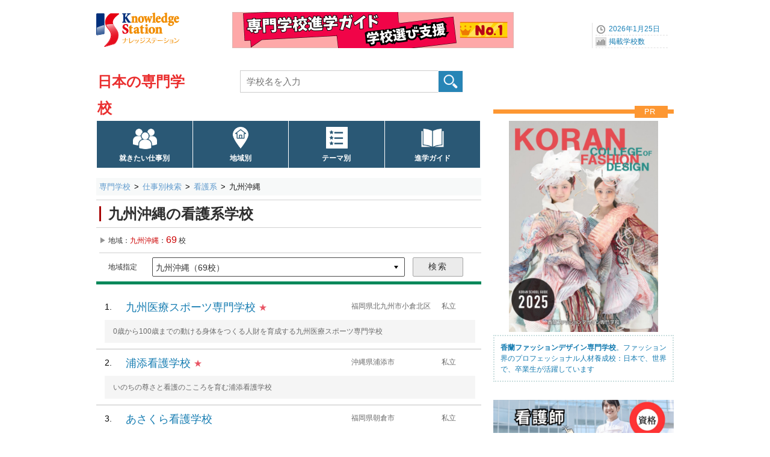

--- FILE ---
content_type: text/html; charset=UTF-8
request_url: https://www.gakkou.net/sen/kensaku/list/?srcmode=mgkw&mgkw=10042&p=60
body_size: 7226
content:
<!DOCTYPE html>
<html lang="ja">
<head>
<link rel="canonical" href="https://www.gakkou.net/sen/kensaku/list/?srcmode=mgkw&mgkw=10042&p=60" />
<!-- Google Tag Manager -->
<script>(function(w,d,s,l,i){w[l]=w[l]||[];w[l].push({'gtm.start':
new Date().getTime(),event:'gtm.js'});var f=d.getElementsByTagName(s)[0],
j=d.createElement(s),dl=l!='dataLayer'?'&l='+l:'';j.async=true;j.src=
'https://www.googletagmanager.com/gtm.js?id='+i+dl;f.parentNode.insertBefore(j,f);
})(window,document,'script','dataLayer','GTM-KX9MNCH');</script>
<!-- End Google Tag Manager -->
<meta charset="utf-8">
<title>全国の看護系専門学校一覧｜ナレッジステーションで比較検索</title>
<meta name="Description" content="ナレッジステーションが案内する全国の看護系専門学校比較検索結果一覧。学科詳細、入試情報、学校公式ホームページ情報など、学校選びの参考になる詳細な情報を提供しています" />
<meta name="Keywords" content="" />
<meta name="viewport" content="width=device-width, initial-scale=1.0">


<link rel="icon" href="/favicon.ico">
<link rel="apple-touch-icon" sizes="180x180" href="/apple-touch-icon.png">

<link rel="stylesheet" href="/common_css/base960_new2CS.css">
<!-- スマートフォン -->
<link rel="stylesheet" href="/sen/css/stylesmart_senNewSRC.css?1724220971" media="only screen and (max-width:667px)">
<!-- デスクトップ -->
<link rel="stylesheet" href="/sen/css/style960_senNewSRC.css?1724221828" media="only screen and (min-width:668px),print">
<link rel="stylesheet" href="//use.fontawesome.com/releases/v5.15.3/css/all.css" integrity="sha384-SZXxX4whJ79/gErwcOYf+zWLeJdY/qpuqC4cAa9rOGUstPomtqpuNWT9wdPEn2fk" crossorigin="anonymous">
<script type="application/ld+json">
{
  "@context": "https://schema.org",
  "@type": "CollectionPage",
  "name": "全国の看護系専門学校一覧｜ナレッジステーションで比較検索",
  "url": "https://www.gakkou.net/sen/kensaku/list/?srcmode=mgkw&mgkw=10042&p=60",
  "isPartOf": {
    "@type": "WebSite",
    "name": "ナレッジステーション",
    "url": "https://www.gakkou.net/"
  }
}
</script>

<script src="//ajax.googleapis.com/ajax/libs/jquery/1.11.1/jquery.min.js"></script>
<script type="text/javascript" src="/common_js/ks_function.js"></script>
</head>

<body id="top">
<!-- Google Tag Manager (noscript) -->
<noscript><iframe src="https://www.googletagmanager.com/ns.html?id=GTM-KX9MNCH"
height="0" width="0" style="display:none;visibility:hidden"></iframe></noscript>
<!-- End Google Tag Manager (noscript) -->
<div id="container">
<!--ヘッダー始まり-->
<header id="header">
<div id="headpart">


<div id="head-logoBx">
<!--ヘッダーロゴ--> 
<div id="head-logo">
<a href="/"><img src="/common_images/logo_ks.png" width="140" height="70" alt="ナレッジステーション" /></a>
</div>
<!--ヘッダーバナーエリア--> 
<div id="head-banner">
<a href="https://www.gakkou.net/adblink/4/src/1447/60/0/0/" rel="sponsored" title="専門学校進学ガイド学校選び支援ナンバーワン" class="ga_bnrclick"><img src="/bndat/bnr100001447.png?0200810b411aa3fec42985402ee03f03" border="0" width="468" height="60" class="ga_bnrview" alt="専門学校進学ガイド学校選び支援ナンバーワン"></a>
</div>
<!--ヘッダーナビエリア--> 
<div id="head-navi">
<ul>
<li>2026年1月25日</li>
<li><a href="/info/schoolcount/">掲載学校数</a></li>
</ul>
</div>
<!--SPナビリンクボタン-->
<div id="NaviLinkBtnSP">
<a class="menu-trigger"  href="/sen/spnavi_senmon.html">navilink<span></span><span></span><span></span></a>
<span class="btntext">メニュー</span>
</div>
</div>

<!--学校種別タイトルエリア-->
<div id="subtitlepart">
<a href="/sen/">日本の専門学校</a>
</div>

<!--学校検索エリア-->
<label id="scSearchBtnSP" for="open"><img src="/common_images/icon/icn40-scope@2x.png" width="30" height="25" alt="専門学校検索" /><span class="btntext02">検索</span></label>
<input id="open" type="checkbox">
<div id="head-rightBx">
<div id="schoolSearch">
<form class="clearfix" method="get" action="./">
<input type="search" class="searchBox01" name="qw" placeholder="学校名を入力" value="" required />
<input type="submit" class="submit" value="" id="button" />
</form>
</div>
</div>

<!--グローバルナビエリア-->
<nav id="NaviMenuBase640">
<ul class="NaviMenu4c">
<li class="mgkwGN"><a href="/sen/kensaku/shigoto/order.html">就きたい仕事別</a></li>
<li class="prefGN"><a href="/sen/kensaku/chiiki/">地域別</a></li>
<li class="themeGN"><a href="/sen/kensaku/theme/">テーマ別</a></li>
<li class="guideGN"><a href="https://sengakkou.net/?page_id=5534">進学ガイド</a></li>
</ul>				 
</nav>

</div>
</header>
<!--ヘッダー終わり-->

<!--コンテンツインナー始まり-->
<div id="contouter">
<div id="content-inner">


<!--パンくずエリア-->
<nav id="pankuzu640">
<ol>
<li><a href="/sen/">専門学校</a></li>
<li><a href="/sen/kensaku/shigoto/order.html">仕事別検索</a></li>
<li><a href="./?srcmode=mgkw&mgkw=10042">看護系</a></li>
<li><strong>九州沖縄</strong></li>


</ol>
</nav>

<!--メインコンテンツ始まり-->
<article id="mainContent">
<!--検索見出し-->
<div class="SrcTtlArea">
<div class="SrcTtlBx"><h1 class="SrcTtl">九州沖縄の看護系学校</h1></div>
</div>

<!-- 件数表示＆ページ送り -->
<div id="SRBx">
<div class="searchresultN">地域：<span class="resultcountN">九州沖縄</span></div>
<div class="searchresultN">：<span class="resultcountN">69</span>校</div>

</div>

<div class="selectboxarea">
<span class="">地域指定</span>
<form action="./" method="GET">
<input type="hidden" name="srcmode" value="mgkw">
<input type="hidden" name="mgkw" value="10042">
<select name="p" class="selectbox">
<option>全国</option><option value="50">北海道（28校）</option><option value="1">　-　北海道（28校）</option><option value="51">東北（39校）</option><option value="2">　-　青森県（3校）</option><option value="5">　-　秋田県（5校）</option><option value="3">　-　岩手県（8校）</option><option value="4">　-　宮城県（6校）</option><option value="6">　-　山形県（6校）</option><option value="7">　-　福島県（11校）</option><option value="52">関東（36校）</option><option value="9">　-　栃木県（9校）</option><option value="10">　-　群馬県（12校）</option><option value="8">　-　茨城県（15校）</option><option value="53">首都圏（87校）</option><option value="13">　-　東京都（26校）</option><option value="11">　-　埼玉県（23校）</option><option value="12">　-　千葉県（17校）</option><option value="14">　-　神奈川県（21校）</option><option value="54">甲信越（26校）</option><option value="15">　-　新潟県（11校）</option><option value="19">　-　山梨県（4校）</option><option value="20">　-　長野県（11校）</option><option value="55">北陸（14校）</option><option value="16">　-　富山県（4校）</option><option value="17">　-　石川県（6校）</option><option value="18">　-　福井県（4校）</option><option value="56">東海（58校）</option><option value="22">　-　静岡県（15校）</option><option value="23">　-　愛知県（26校）</option><option value="24">　-　三重県（11校）</option><option value="21">　-　岐阜県（6校）</option><option value="57">近畿（74校）</option><option value="25">　-　滋賀県（7校）</option><option value="26">　-　京都府（11校）</option><option value="27">　-　大阪府（28校）</option><option value="29">　-　奈良県（7校）</option><option value="30">　-　和歌山県（5校）</option><option value="28">　-　兵庫県（16校）</option><option value="58">中国（38校）</option><option value="33">　-　岡山県（13校）</option><option value="34">　-　広島県（8校）</option><option value="35">　-　山口県（9校）</option><option value="31">　-　鳥取県（3校）</option><option value="32">　-　島根県（5校）</option><option value="59">四国（21校）</option><option value="36">　-　徳島県（2校）</option><option value="37">　-　香川県（6校）</option><option value="38">　-　愛媛県（8校）</option><option value="39">　-　高知県（5校）</option><option value="60" selected>九州沖縄（69校）</option><option value="40">　-　福岡県（20校）</option><option value="41">　-　佐賀県（9校）</option><option value="42">　-　長崎県（4校）</option><option value="43">　-　熊本県（9校）</option><option value="44">　-　大分県（4校）</option><option value="45">　-　宮崎県（7校）</option><option value="46">　-　鹿児島県（11校）</option><option value="47">　-　沖縄県（5校）</option>
</select>
<input type="submit" class="submit_button" value="検索">
</form>

</div>

<style>
	.selectboxarea{
		border-bottom: 5px solid #00885a !important;
	}
</style>




<!-- 検索結果一覧リスト -->
<section class="ListWrapperN">
<ol class="articleListN19" start="1">

<li>
<div class="articleListBodyN">
<a href="../../guide/ks54742/gakka.html">
<div class="ListNumN">1</div>
<h2 class="ListTtlN">九州医療スポーツ専門学校<span class="client">★</span></h2>
<div class="ListMABx">
<div class="ListAreaN"><span>福岡県北九州市小倉北区</span></div>
<div class="ListManageN">私立</div>
</div>
</a></div>
<div class="articleListSummaryN">
<div class="ctcopy">0歳から100歳までの動ける身体をつくる人財を育成する九州医療スポーツ専門学校</div>

</div>
</li>
<li>
<div class="articleListBodyN">
<a href="../../guide/ks50367/gakka.html">
<div class="ListNumN">2</div>
<h2 class="ListTtlN">浦添看護学校<span class="client">★</span></h2>
<div class="ListMABx">
<div class="ListAreaN"><span>沖縄県浦添市</span></div>
<div class="ListManageN">私立</div>
</div>
</a></div>
<div class="articleListSummaryN">
<div class="ctcopy">いのちの尊さと看護のこころを育む浦添看護学校
</div>

</div>
</li>
<li>
<div class="articleListBodyN">
<a href="../../guide/ks55024/gakka.html">
<div class="ListNumN">3</div>
<h2 class="ListTtlN">あさくら看護学校</h2>
<div class="ListMABx">
<div class="ListAreaN"><span>福岡県朝倉市</span></div>
<div class="ListManageN">私立</div>
</div>
</a></div>
<div class="articleListSummaryN">

</div>
</li>
<li>
<div class="articleListBodyN">
<a href="../../guide/ks51986/gakka.html">
<div class="ListNumN">4</div>
<h2 class="ListTtlN">大川看護福祉専門学校</h2>
<div class="ListMABx">
<div class="ListAreaN"><span>福岡県大川市</span></div>
<div class="ListManageN">私立</div>
</div>
</a></div>
<div class="articleListSummaryN">

</div>
</li>
<li>
<div class="articleListBodyN">
<a href="../../guide/ks52016/gakka.html">
<div class="ListNumN">5</div>
<h2 class="ListTtlN">大牟田医師会看護専門学校</h2>
<div class="ListMABx">
<div class="ListAreaN"><span>福岡県大牟田市</span></div>
<div class="ListManageN">私立</div>
</div>
</a></div>
<div class="articleListSummaryN">

</div>
</li>
<li>
<div class="articleListBodyN">
<a href="../../guide/ks55023/gakka.html">
<div class="ListNumN">6</div>
<h2 class="ListTtlN">北九州看護大学校</h2>
<div class="ListMABx">
<div class="ListAreaN"><span>福岡県北九州市小倉南区</span></div>
<div class="ListManageN">私立</div>
</div>
</a></div>
<div class="articleListSummaryN">

</div>
</li>
<li>
<div class="articleListBodyN">
<a href="../../guide/ks52855/gakka.html">
<div class="ListNumN">7</div>
<h2 class="ListTtlN">北九州小倉看護専門学校</h2>
<div class="ListMABx">
<div class="ListAreaN"><span>福岡県北九州市小倉北区</span></div>
<div class="ListManageN">私立</div>
</div>
</a></div>
<div class="articleListSummaryN">

</div>
</li>
<li>
<div class="articleListBodyN">
<a href="../../guide/ks52852/gakka.html">
<div class="ListNumN">8</div>
<h2 class="ListTtlN">北九州市戸畑看護専門学校</h2>
<div class="ListMABx">
<div class="ListAreaN"><span>福岡県北九州市戸畑区</span></div>
<div class="ListManageN">私立</div>
</div>
</a></div>
<div class="articleListSummaryN">

</div>
</li>
<li>
<div class="articleListBodyN">
<a href="../../guide/ks52853/gakka.html">
<div class="ListNumN">9</div>
<h2 class="ListTtlN">北九州市立看護専門学校</h2>
<div class="ListMABx">
<div class="ListAreaN"><span>福岡県北九州市小倉北区</span></div>
<div class="ListManageN">公立</div>
</div>
</a></div>
<div class="articleListSummaryN">

</div>
</li>
<li>
<div class="articleListBodyN">
<a href="../../guide/ks50505/gakka.html">
<div class="ListNumN">10</div>
<h2 class="ListTtlN">久留米医師会看護専門学校</h2>
<div class="ListMABx">
<div class="ListAreaN"><span>福岡県久留米市</span></div>
<div class="ListManageN">私立</div>
</div>
</a></div>
<div class="articleListSummaryN">

</div>
</li>
<li>
<div class="articleListBodyN">
<a href="../../guide/ks50684/gakka.html">
<div class="ListNumN">11</div>
<h2 class="ListTtlN">健和看護学院</h2>
<div class="ListMABx">
<div class="ListAreaN"><span>福岡県北九州市小倉北区</span></div>
<div class="ListManageN">私立</div>
</div>
</a></div>
<div class="articleListSummaryN">

</div>
</li>
<li>
<div class="articleListBodyN">
<a href="../../guide/ks54059/gakka.html">
<div class="ListNumN">12</div>
<h2 class="ListTtlN">製鉄記念八幡看護専門学校</h2>
<div class="ListMABx">
<div class="ListAreaN"><span>福岡県北九州市八幡東区</span></div>
<div class="ListManageN">私立</div>
</div>
</a></div>
<div class="articleListSummaryN">

</div>
</li>
<li>
<div class="articleListBodyN">
<a href="../../guide/ks51279/gakka.html">
<div class="ListNumN">13</div>
<h2 class="ListTtlN">高尾看護専門学校</h2>
<div class="ListMABx">
<div class="ListAreaN"><span>福岡県小郡市</span></div>
<div class="ListManageN">私立</div>
</div>
</a></div>
<div class="articleListSummaryN">

</div>
</li>
<li>
<div class="articleListBodyN">
<a href="../../guide/ks51527/gakka.html">
<div class="ListNumN">14</div>
<h2 class="ListTtlN">西日本看護専門学校</h2>
<div class="ListMABx">
<div class="ListAreaN"><span>福岡県北九州市小倉南区</span></div>
<div class="ListManageN">私立</div>
</div>
</a></div>
<div class="articleListSummaryN">

</div>
</li>
<li>
<div class="articleListBodyN">
<a href="../../guide/ks50690/gakka.html">
<div class="ListNumN">15</div>
<h2 class="ListTtlN">原看護専門学校</h2>
<div class="ListMABx">
<div class="ListAreaN"><span>福岡県福岡市東区</span></div>
<div class="ListManageN">私立</div>
</div>
</a></div>
<div class="articleListSummaryN">

</div>
</li>
<li>
<div class="articleListBodyN">
<a href="../../guide/ks54305/gakka.html">
<div class="ListNumN">16</div>
<h2 class="ListTtlN">福岡医療専門学校</h2>
<div class="ListMABx">
<div class="ListAreaN"><span>福岡県福岡市早良区</span></div>
<div class="ListManageN">私立</div>
</div>
</a></div>
<div class="articleListSummaryN">

</div>
</li>
<li>
<div class="articleListBodyN">
<a href="../../guide/ks52732/gakka.html">
<div class="ListNumN">17</div>
<h2 class="ListTtlN">福岡県私設病院協会看護学校</h2>
<div class="ListMABx">
<div class="ListAreaN"><span>福岡県福岡市南区</span></div>
<div class="ListManageN">私立</div>
</div>
</a></div>
<div class="articleListSummaryN">

</div>
</li>
<li>
<div class="articleListBodyN">
<a href="../../guide/ks52736/gakka.html">
<div class="ListNumN">18</div>
<h2 class="ListTtlN">福岡市医師会看護専門学校</h2>
<div class="ListMABx">
<div class="ListAreaN"><span>福岡県福岡市早良区</span></div>
<div class="ListManageN">私立</div>
</div>
</a></div>
<div class="articleListSummaryN">

</div>
</li>
<li>
<div class="articleListBodyN">
<a href="../../guide/ks51238/gakka.html">
<div class="ListNumN">19</div>
<h2 class="ListTtlN">宗像看護専門学校</h2>
<div class="ListMABx">
<div class="ListAreaN"><span>福岡県福津市</span></div>
<div class="ListManageN">私立</div>
</div>
</a></div>
<div class="articleListSummaryN">

</div>
</li>
<li>
<div class="articleListBodyN">
<a href="../../guide/ks52635/gakka.html">
<div class="ListNumN">20</div>
<h2 class="ListTtlN">八幡医師会看護専門学院</h2>
<div class="ListMABx">
<div class="ListAreaN"><span>福岡県北九州市八幡東区</span></div>
<div class="ListManageN">私立</div>
</div>
</a></div>
<div class="articleListSummaryN">

</div>
</li>
<li>
<div class="articleListBodyN">
<a href="../../guide/ks54060/gakka.html">
<div class="ListNumN">21</div>
<h2 class="ListTtlN">八女筑後看護専門学校</h2>
<div class="ListMABx">
<div class="ListAreaN"><span>福岡県八女市</span></div>
<div class="ListManageN">私立</div>
</div>
</a></div>
<div class="articleListSummaryN">

</div>
</li>
<li>
<div class="articleListBodyN">
<a href="../../guide/ks55056/gakka.html">
<div class="ListNumN">22</div>
<h2 class="ListTtlN">アカデミー看護専門学校</h2>
<div class="ListMABx">
<div class="ListAreaN"><span>佐賀県鳥栖市</span></div>
<div class="ListManageN">私立</div>
</div>
</a></div>
<div class="articleListSummaryN">

</div>
</li>
<li>
<div class="articleListBodyN">
<a href="../../guide/ks50256/gakka.html">
<div class="ListNumN">23</div>
<h2 class="ListTtlN">伊万里看護学校</h2>
<div class="ListMABx">
<div class="ListAreaN"><span>佐賀県伊万里市</span></div>
<div class="ListManageN">私立</div>
</div>
</a></div>
<div class="articleListSummaryN">

</div>
</li>
<li>
<div class="articleListBodyN">
<a href="../../guide/ks50425/gakka.html">
<div class="ListNumN">24</div>
<h2 class="ListTtlN">医療福祉専門学校緑生館</h2>
<div class="ListMABx">
<div class="ListAreaN"><span>佐賀県鳥栖市</span></div>
<div class="ListManageN">私立</div>
</div>
</a></div>
<div class="articleListSummaryN">

</div>
</li>
<li>
<div class="articleListBodyN">
<a href="../../guide/ks50899/gakka.html">
<div class="ListNumN">25</div>
<h2 class="ListTtlN">嬉野医療センター附属看護学校</h2>
<div class="ListMABx">
<div class="ListAreaN"><span>佐賀県嬉野市</span></div>
<div class="ListManageN">私立</div>
</div>
</a></div>
<div class="articleListSummaryN">

</div>
</li>
<li>
<div class="articleListBodyN">
<a href="../../guide/ks52243/gakka.html">
<div class="ListNumN">26</div>
<h2 class="ListTtlN">唐津看護専門学校</h2>
<div class="ListMABx">
<div class="ListAreaN"><span>佐賀県唐津市</span></div>
<div class="ListManageN">私立</div>
</div>
</a></div>
<div class="articleListSummaryN">

</div>
</li>
<li>
<div class="articleListBodyN">
<a href="../../guide/ks54815/gakka.html">
<div class="ListNumN">27</div>
<h2 class="ListTtlN">佐賀県医療センター好生館看護学院</h2>
<div class="ListMABx">
<div class="ListAreaN"><span>佐賀県佐賀市</span></div>
<div class="ListManageN">私立</div>
</div>
</a></div>
<div class="articleListSummaryN">

</div>
</li>
<li>
<div class="articleListBodyN">
<a href="../../guide/ks51027/gakka.html">
<div class="ListNumN">28</div>
<h2 class="ListTtlN">佐賀市医師会立看護専門学校</h2>
<div class="ListMABx">
<div class="ListAreaN"><span>佐賀県佐賀市</span></div>
<div class="ListManageN">私立</div>
</div>
</a></div>
<div class="articleListSummaryN">

</div>
</li>
<li>
<div class="articleListBodyN">
<a href="../../guide/ks52706/gakka.html">
<div class="ListNumN">29</div>
<h2 class="ListTtlN">武雄看護学校</h2>
<div class="ListMABx">
<div class="ListAreaN"><span>佐賀県武雄市</span></div>
<div class="ListManageN">私立</div>
</div>
</a></div>
<div class="articleListSummaryN">

</div>
</li>
<li>
<div class="articleListBodyN">
<a href="../../guide/ks55057/gakka.html">
<div class="ListNumN">30</div>
<h2 class="ListTtlN">武雄看護リハビリテーション学校</h2>
<div class="ListMABx">
<div class="ListAreaN"><span>佐賀県武雄市</span></div>
<div class="ListManageN">私立</div>
</div>
</a></div>
<div class="articleListSummaryN">

</div>
</li>
<li>
<div class="articleListBodyN">
<a href="../../guide/ks51035/gakka.html">
<div class="ListNumN">31</div>
<h2 class="ListTtlN">佐世保市立看護専門学校</h2>
<div class="ListMABx">
<div class="ListAreaN"><span>長崎県佐世保市</span></div>
<div class="ListManageN">公立</div>
</div>
</a></div>
<div class="articleListSummaryN">

</div>
</li>
<li>
<div class="articleListBodyN">
<a href="../../guide/ks54906/gakka.html">
<div class="ListNumN">32</div>
<h2 class="ListTtlN">島原市医師会看護学校</h2>
<div class="ListMABx">
<div class="ListAreaN"><span>長崎県島原市</span></div>
<div class="ListManageN">私立</div>
</div>
</a></div>
<div class="articleListSummaryN">

</div>
</li>
<li>
<div class="articleListBodyN">
<a href="../../guide/ks54062/gakka.html">
<div class="ListNumN">33</div>
<h2 class="ListTtlN">長崎県央看護学校</h2>
<div class="ListMABx">
<div class="ListAreaN"><span>長崎県諫早市</span></div>
<div class="ListManageN">私立</div>
</div>
</a></div>
<div class="articleListSummaryN">

</div>
</li>
<li>
<div class="articleListBodyN">
<a href="../../guide/ks52134/gakka.html">
<div class="ListNumN">34</div>
<h2 class="ListTtlN">長崎市医師会看護専門学校</h2>
<div class="ListMABx">
<div class="ListAreaN"><span>長崎県長崎市</span></div>
<div class="ListManageN">私立</div>
</div>
</a></div>
<div class="articleListSummaryN">

</div>
</li>
<li>
<div class="articleListBodyN">
<a href="../../guide/ks52886/gakka.html">
<div class="ListNumN">35</div>
<h2 class="ListTtlN">天草市立本渡看護専門学校</h2>
<div class="ListMABx">
<div class="ListAreaN"><span>熊本県天草市</span></div>
<div class="ListManageN">公立</div>
</div>
</a></div>
<div class="articleListSummaryN">

</div>
</li>
<li>
<div class="articleListBodyN">
<a href="../../guide/ks51346/gakka.html">
<div class="ListNumN">36</div>
<h2 class="ListTtlN">上天草看護専門学校</h2>
<div class="ListMABx">
<div class="ListAreaN"><span>熊本県天草市</span></div>
<div class="ListManageN">公立</div>
</div>
</a></div>
<div class="articleListSummaryN">

</div>
</li>
<li>
<div class="articleListBodyN">
<a href="../../guide/ks54922/gakka.html">
<div class="ListNumN">37</div>
<h2 class="ListTtlN">九州中央リハビリテーション学院</h2>
<div class="ListMABx">
<div class="ListAreaN"><span>熊本県熊本市中央区</span></div>
<div class="ListManageN">私立</div>
</div>
</a></div>
<div class="articleListSummaryN">

</div>
</li>
<li>
<div class="articleListBodyN">
<a href="../../guide/ks50902/gakka.html">
<div class="ListNumN">38</div>
<h2 class="ListTtlN">熊本医療センター附属看護学校</h2>
<div class="ListMABx">
<div class="ListAreaN"><span>熊本県熊本市中央区</span></div>
<div class="ListManageN">私立</div>
</div>
</a></div>
<div class="articleListSummaryN">

</div>
</li>
<li>
<div class="articleListBodyN">
<a href="../../guide/ks54921/gakka.html">
<div class="ListNumN">39</div>
<h2 class="ListTtlN">熊本駅前看護リハビリテーション学院</h2>
<div class="ListMABx">
<div class="ListAreaN"><span>熊本県熊本市西区</span></div>
<div class="ListManageN">私立</div>
</div>
</a></div>
<div class="articleListSummaryN">

</div>
</li>
<li>
<div class="articleListBodyN">
<a href="../../guide/ks50643/gakka.html">
<div class="ListNumN">40</div>
<h2 class="ListTtlN">熊本看護専門学校</h2>
<div class="ListMABx">
<div class="ListAreaN"><span>熊本県熊本市西区</span></div>
<div class="ListManageN">私立</div>
</div>
</a></div>
<div class="articleListSummaryN">

</div>
</li>
<li>
<div class="articleListBodyN">
<a href="../../guide/ks50647/gakka.html">
<div class="ListNumN">41</div>
<h2 class="ListTtlN">熊本市医師会看護専門学校</h2>
<div class="ListMABx">
<div class="ListAreaN"><span>熊本県熊本市中央区</span></div>
<div class="ListManageN">私立</div>
</div>
</a></div>
<div class="articleListSummaryN">

</div>
</li>
<li>
<div class="articleListBodyN">
<a href="../../guide/ks52982/gakka.html">
<div class="ListNumN">42</div>
<h2 class="ListTtlN">熊本労災看護専門学校</h2>
<div class="ListMABx">
<div class="ListAreaN"><span>熊本県八代市</span></div>
<div class="ListManageN">私立</div>
</div>
</a></div>
<div class="articleListSummaryN">

</div>
</li>
<li>
<div class="articleListBodyN">
<a href="../../guide/ks52633/gakka.html">
<div class="ListNumN">43</div>
<h2 class="ListTtlN">八代看護学校</h2>
<div class="ListMABx">
<div class="ListAreaN"><span>熊本県八代市</span></div>
<div class="ListManageN">私立</div>
</div>
</a></div>
<div class="articleListSummaryN">

</div>
</li>
<li>
<div class="articleListBodyN">
<a href="../../guide/ks52010/gakka.html">
<div class="ListNumN">44</div>
<h2 class="ListTtlN">大分市医師会看護専門学校</h2>
<div class="ListMABx">
<div class="ListAreaN"><span>大分県大分市</span></div>
<div class="ListManageN">私立</div>
</div>
</a></div>
<div class="articleListSummaryN">

</div>
</li>
<li>
<div class="articleListBodyN">
<a href="../../guide/ks50616/gakka.html">
<div class="ListNumN">45</div>
<h2 class="ListTtlN">藤華医療技術専門学校</h2>
<div class="ListMABx">
<div class="ListAreaN"><span>大分県豊後大野市</span></div>
<div class="ListManageN">私立</div>
</div>
</a></div>
<div class="articleListSummaryN">

</div>
</li>
<li>
<div class="articleListBodyN">
<a href="../../guide/ks54065/gakka.html">
<div class="ListNumN">46</div>
<h2 class="ListTtlN">中津ファビオラ看護学校</h2>
<div class="ListMABx">
<div class="ListAreaN"><span>大分県中津市</span></div>
<div class="ListManageN">私立</div>
</div>
</a></div>
<div class="articleListSummaryN">

</div>
</li>
<li>
<div class="articleListBodyN">
<a href="../../guide/ks52008/gakka.html">
<div class="ListNumN">47</div>
<h2 class="ListTtlN">別府市医師会立別府青山看護学校</h2>
<div class="ListMABx">
<div class="ListAreaN"><span>大分県別府市</span></div>
<div class="ListManageN">私立</div>
</div>
</a></div>
<div class="articleListSummaryN">

</div>
</li>
<li>
<div class="articleListBodyN">
<a href="../../guide/ks54477/gakka.html">
<div class="ListNumN">48</div>
<h2 class="ListTtlN">日南看護専門学校</h2>
<div class="ListMABx">
<div class="ListAreaN"><span>宮崎県日南市</span></div>
<div class="ListManageN">私立</div>
</div>
</a></div>
<div class="articleListSummaryN">

</div>
</li>
<li>
<div class="articleListBodyN">
<a href="../../guide/ks50311/gakka.html">
<div class="ListNumN">49</div>
<h2 class="ListTtlN">延岡看護専門学校</h2>
<div class="ListMABx">
<div class="ListAreaN"><span>宮崎県延岡市</span></div>
<div class="ListManageN">私立</div>
</div>
</a></div>
<div class="articleListSummaryN">

</div>
</li>
<li>
<div class="articleListBodyN">
<a href="../../guide/ks52221/gakka.html">
<div class="ListNumN">50</div>
<h2 class="ListTtlN">藤元メディカルシステム付属医療専門学校</h2>
<div class="ListMABx">
<div class="ListAreaN"><span>宮崎県三股町</span></div>
<div class="ListManageN">私立</div>
</div>
</a></div>
<div class="articleListSummaryN">

</div>
</li>
<li>
<div class="articleListBodyN">
<a href="../../guide/ks50937/gakka.html">
<div class="ListNumN">51</div>
<h2 class="ListTtlN">都城医療センター附属看護学校</h2>
<div class="ListMABx">
<div class="ListAreaN"><span>宮崎県都城市</span></div>
<div class="ListManageN">私立</div>
</div>
</a></div>
<div class="articleListSummaryN">

</div>
</li>
<li>
<div class="articleListBodyN">
<a href="../../guide/ks52217/gakka.html">
<div class="ListNumN">52</div>
<h2 class="ListTtlN">都城看護専門学校</h2>
<div class="ListMABx">
<div class="ListAreaN"><span>宮崎県都城市</span></div>
<div class="ListManageN">私立</div>
</div>
</a></div>
<div class="articleListSummaryN">

</div>
</li>
<li>
<div class="articleListBodyN">
<a href="../../guide/ks50515/gakka.html">
<div class="ListNumN">53</div>
<h2 class="ListTtlN">宮崎医療福祉専門学校</h2>
<div class="ListMABx">
<div class="ListAreaN"><span>宮崎県西都市</span></div>
<div class="ListManageN">私立</div>
</div>
</a></div>
<div class="articleListSummaryN">

</div>
</li>
<li>
<div class="articleListBodyN">
<a href="../../guide/ks50516/gakka.html">
<div class="ListNumN">54</div>
<h2 class="ListTtlN">宮崎看護専門学校</h2>
<div class="ListMABx">
<div class="ListAreaN"><span>宮崎県宮崎市</span></div>
<div class="ListManageN">私立</div>
</div>
</a></div>
<div class="articleListSummaryN">

</div>
</li>
<li>
<div class="articleListBodyN">
<a href="../../guide/ks55050/gakka.html">
<div class="ListNumN">55</div>
<h2 class="ListTtlN">赤塚学園看護専門学校</h2>
<div class="ListMABx">
<div class="ListAreaN"><span>鹿児島県鹿児島市</span></div>
<div class="ListManageN">私立</div>
</div>
</a></div>
<div class="articleListSummaryN">

</div>
</li>
<li>
<div class="articleListBodyN">
<a href="../../guide/ks50309/gakka.html">
<div class="ListNumN">56</div>
<h2 class="ListTtlN">奄美看護福祉専門学校</h2>
<div class="ListMABx">
<div class="ListAreaN"><span>鹿児島県奄美市</span></div>
<div class="ListManageN">私立</div>
</div>
</a></div>
<div class="articleListSummaryN">

</div>
</li>
<li>
<div class="articleListBodyN">
<a href="../../guide/ks51228/gakka.html">
<div class="ListNumN">57</div>
<h2 class="ListTtlN">出水郡医師会広域医療センター附属阿久根看護学校</h2>
<div class="ListMABx">
<div class="ListAreaN"><span>鹿児島県阿久根市</span></div>
<div class="ListManageN">私立</div>
</div>
</a></div>
<div class="articleListSummaryN">

</div>
</li>
<li>
<div class="articleListBodyN">
<a href="../../guide/ks51195/gakka.html">
<div class="ListNumN">58</div>
<h2 class="ListTtlN">鹿児島医療技術専門学校</h2>
<div class="ListMABx">
<div class="ListAreaN"><span>鹿児島県鹿児島市</span></div>
<div class="ListManageN">私立</div>
</div>
</a></div>
<div class="articleListSummaryN">

</div>
</li>
<li>
<div class="articleListBodyN">
<a href="../../guide/ks51196/gakka.html">
<div class="ListNumN">59</div>
<h2 class="ListTtlN">鹿児島医療福祉専門学校</h2>
<div class="ListMABx">
<div class="ListAreaN"><span>鹿児島県鹿児島市</span></div>
<div class="ListManageN">私立</div>
</div>
</a></div>
<div class="articleListSummaryN">

</div>
</li>
<li>
<div class="articleListBodyN">
<a href="../../guide/ks51200/gakka.html">
<div class="ListNumN">60</div>
<h2 class="ListTtlN">鹿児島県医療法人協会立看護専門学校</h2>
<div class="ListMABx">
<div class="ListAreaN"><span>鹿児島県鹿児島市</span></div>
<div class="ListManageN">私立</div>
</div>
</a></div>
<div class="articleListSummaryN">

</div>
</li>
<li>
<div class="articleListBodyN">
<a href="../../guide/ks51211/gakka.html">
<div class="ListNumN">61</div>
<h2 class="ListTtlN">鹿児島中央看護専門学校</h2>
<div class="ListMABx">
<div class="ListAreaN"><span>鹿児島県鹿児島市</span></div>
<div class="ListManageN">私立</div>
</div>
</a></div>
<div class="articleListSummaryN">

</div>
</li>
<li>
<div class="articleListBodyN">
<a href="../../guide/ks51192/gakka.html">
<div class="ListNumN">62</div>
<h2 class="ListTtlN">鹿屋市立鹿屋看護専門学校</h2>
<div class="ListMABx">
<div class="ListAreaN"><span>鹿児島県鹿屋市</span></div>
<div class="ListManageN">公立</div>
</div>
</a></div>
<div class="articleListSummaryN">

</div>
</li>
<li>
<div class="articleListBodyN">
<a href="../../guide/ks51448/gakka.html">
<div class="ListNumN">63</div>
<h2 class="ListTtlN">神村学園専修学校</h2>
<div class="ListMABx">
<div class="ListAreaN"><span>鹿児島県いちき串木野市</span></div>
<div class="ListManageN">私立</div>
</div>
</a></div>
<div class="articleListSummaryN">

</div>
</li>
<li>
<div class="articleListBodyN">
<a href="../../guide/ks51229/gakka.html">
<div class="ListNumN">64</div>
<h2 class="ListTtlN">川内市医師会立川内看護専門学校</h2>
<div class="ListMABx">
<div class="ListAreaN"><span>鹿児島県薩摩川内市</span></div>
<div class="ListManageN">私立</div>
</div>
</a></div>
<div class="articleListSummaryN">

</div>
</li>
<li>
<div class="articleListBodyN">
<a href="../../guide/ks54306/gakka.html">
<div class="ListNumN">65</div>
<h2 class="ListTtlN">仁心看護専門学校</h2>
<div class="ListMABx">
<div class="ListAreaN"><span>鹿児島県霧島市</span></div>
<div class="ListManageN">私立</div>
</div>
</a></div>
<div class="articleListSummaryN">

</div>
</li>
<li>
<div class="articleListBodyN">
<a href="../../guide/ks50479/gakka.html">
<div class="ListNumN">66</div>
<h2 class="ListTtlN">沖縄看護専門学校</h2>
<div class="ListMABx">
<div class="ListAreaN"><span>沖縄県与那原町</span></div>
<div class="ListManageN">私立</div>
</div>
</a></div>
<div class="articleListSummaryN">

</div>
</li>
<li>
<div class="articleListBodyN">
<a href="../../guide/ks54875/gakka.html">
<div class="ListNumN">67</div>
<h2 class="ListTtlN">ぐしかわ看護専門学校</h2>
<div class="ListMABx">
<div class="ListAreaN"><span>沖縄県うるま市</span></div>
<div class="ListManageN">私立</div>
</div>
</a></div>
<div class="articleListSummaryN">

</div>
</li>
<li>
<div class="articleListBodyN">
<a href="../../guide/ks52477/gakka.html">
<div class="ListNumN">68</div>
<h2 class="ListTtlN">那覇市医師会那覇看護専門学校</h2>
<div class="ListMABx">
<div class="ListAreaN"><span>沖縄県豊見城市</span></div>
<div class="ListManageN">私立</div>
</div>
</a></div>
<div class="articleListSummaryN">

</div>
</li>
<li>
<div class="articleListBodyN">
<a href="../../guide/ks52874/gakka.html">
<div class="ListNumN">69</div>
<h2 class="ListTtlN">北部看護学校</h2>
<div class="ListMABx">
<div class="ListAreaN"><span>沖縄県名護市</span></div>
<div class="ListManageN">私立</div>
</div>
</a></div>
<div class="articleListSummaryN">

</div>
</li>


</ol>
</section>




<section class="commentBx02" id="joho02">
<h3>近隣地域の学校一覧</h3>
<div class="flame02">
<ul class="listHx01">
<li><a href="./?srcmode=mgkw&mgkw=10042&p=40">福岡県</a><span class="resultcountN">（20）</span></li>
<li><a href="./?srcmode=mgkw&mgkw=10042&p=41">佐賀県</a><span class="resultcountN">（9）</span></li>
<li><a href="./?srcmode=mgkw&mgkw=10042&p=42">長崎県</a><span class="resultcountN">（4）</span></li>
<li><a href="./?srcmode=mgkw&mgkw=10042&p=43">熊本県</a><span class="resultcountN">（9）</span></li>
<li><a href="./?srcmode=mgkw&mgkw=10042&p=44">大分県</a><span class="resultcountN">（4）</span></li>
<li><a href="./?srcmode=mgkw&mgkw=10042&p=45">宮崎県</a><span class="resultcountN">（7）</span></li>
<li><a href="./?srcmode=mgkw&mgkw=10042&p=46">鹿児島県</a><span class="resultcountN">（11）</span></li>
<li><a href="./?srcmode=mgkw&mgkw=10042&p=47">沖縄県</a><span class="resultcountN">（5）</span></li>

</ul>
</div>
</section>


<section class="commentBx02" id="joho03">
<h3>このページの情報について</h3>
<div class="flame02">
専門学校・<a href="/sen/kensaku/shigoto/order.html">将来の就きたい仕事別</a>検索：<span class="textred05">看護系</span>（項目）、地域：<span class="textred05">九州沖縄</span>を表示。
検索結果一覧は詳細情報掲載校（ナレッジステーションから直接、資料請求が可能です）（<span class="textpink02">★</span>印）。
</div>
</section>
<section class="commentBx01" id="joho04">
<h3>最終確認はご自身で</h3>
<div class="flame01">
この情報はナレッジステーション調べのものです（学校からご連絡いただいた事項を含む）。各種変更をリアルタイムに表示しているものではありません。<span class="textred05">該当校の最終確認は必ず、ご自身で行うようお願いいたします。</span>
</div>
</section>



</article>
<!--メインコンテンツ終わり-->

<!--右サイドバー始まり-->  
<div id="sideBar">

<!--広告画像エリア-->
<div class="side300bnrArea">
<p class="prTitle">PR</p>
<a href="https://www.gakkou.net/adblink/4/src/941/60/0/0/" rel="sponsored" title="香蘭ファッションデザイン専門学校2025" class="ga_bnrclick"><img src="/bndat/bnr100000941.png?548552fc597f3805c90af93cc793b25c" border="0" width="600" height="850" class="rectangle_portrait ga_bnrview" alt="香蘭ファッションデザイン専門学校2025"><div class="prText"><b>香蘭ファッションデザイン専門学校</b>。ファッション界のプロフェッショナル人材養成校：日本で、世界で、卒業生が活躍しています</div></a>
</div>

<!-- サイド画像ナビ -->
<!-- SSI include -->
<div class="SideNavBx clearfix" id="SideNav">
<ul>
<li class="SNimg"><a href="https://sengakkou.net/seblog/shikaku_kangoshi/" rel="sponsored">
<img src="/sysimgs/sidepanel/prthum100000274.jpg?1750911928" alt="看護師の資格と学校"></a></li>

</ul>
</div>
<!-- -------------->

</div>
<!--右サイドバー終わり-->


<!--コンテンツフッター始まり-->
<footer id="content-footer" class="clearfix">
</footer>
<!--コンテンツフッター終わり-->

</div>
</div>
<!--コンテンツインナー終わり--> 

<!--フッター始まり-->
<footer class="clearfix">
<!-- SSI include -->
<div id="footerC">
<div class="wrapToTop"><span class="ToTop">Top</span></div>
<div id="footInnerSP02">
<div class="footerMenuBx"></div>
<div class="footerMenuBx"></div>
<div class="footerMenuBx">
<div class="BxTitle"></div>
<ul>
<li><a href="/aboutus/webpolicy.html">サイトポリシー</a></li>
<li><a href="https://contactg.gakkou.net/sen/reco/">学校情報修正</a></li>
<li><a href="/sen/misc/sitemap.html">サイトマップ / 専門学校</a></li>
<li class="line"></li>
</ul>
</div>
<div class="footerMenuBx">
<ul>
<li><a href="/aboutus/knowledgestation.html">Knowledge Station（ナレッジステーション）</a></li>
<li class="line"></li>
</ul>
</div>
<div class="footerMenuBx">
<ul>
<li>〒107-0052 東京都港区赤坂3-19-2 赤坂風間ビル</li>
<li><a href="/aboutus/kaisya.html">株式会社インサイトインターナショナル</a></li>
</ul>
</div>
</div>
</div>
<!-- -------------->

</footer>
<!--フッター終わり--> 


</div>
<!--コンテナ終わり--> 
</body>
</html>

--- FILE ---
content_type: text/css
request_url: https://www.gakkou.net/sen/css/style960_senNewSRC.css?1724221828
body_size: 15884
content:
@charset "utf-8";
body {
	font-size: 14px;
	-webkit-text-size-adjust:100%;
}

/* ========= ヘッドタイトルエリア ========= */
header#header {
	width: 960px;
	margin: 0px auto;
	text-align: left;
}
header#header::after {
	clear: both;
	display: block;
	content: '';
}
#headpart {
	position: relative;
	width: 100%;
	height: 291px;	 /*パンくずまでの高さ */
	margin: 0px auto;
}
#headpart-top {
	position: relative;
	width: 100%;
	height: 196px;	 /*パンくずまでの高さ */
	margin: 0px auto;
}
#headpart-Topics {
	position: relative;
	width: 100%;
	height: 325px;	 /*パンくずまでの高さ */
	margin: 0px auto;
}
#head-logoBx {
}
#head-logoBxTopics,
#head-logoBxInq {
	height: 105px;
	background-color: #FFF;
}
#head-logo {
	position: absolute;
	top: 15px;
	left: 0px;
}
#head-banner {
	position: absolute;
	top: 20px;
	left: 226px;
}
#head-navi{
	position: absolute;
	top: 38px;
	right: 0px;
}
#head-navi ul {
	width: 135px;
	margin: 0;
	font-size: 12px;
	color: #1C83B9;
	list-style: none;
	border-left: 1px solid #E0E0E0;
}
#head-navi ul li {
	width: 120px;
 	height: 20px;
	line-height: 20px;
	margin-left: 5px;
	text-align: left;
	border-bottom: 1px dashed #E0E0E0;
	text-indent: 22px;
}
#head-navi ul li:nth-child(1) {
	background: url(/common_images/icn_watch.gif) left center no-repeat;
}
#head-navi ul li:nth-child(2) {
	background: url(/common_images/icn_graph.gif) left center no-repeat;
}

/* ========= トップイメージタイトル ========= */
#maintitleimage {
	clear: both;
	margin: 0 auto;
	padding: 0px;
	width: 960px;
	height: 186px;
	position: absolute;
	top: 105px;
	left: 0px;
}
#maintitleimage img {
	margin-top: 0px;
	width: 960px;
	height: 186px;
}
#maintitleimage220 {
	clear: both;
	margin: 0 auto;
	padding: 0px;
	width: 960px;
	height: 220px;
	position: absolute;
	top: 105px;
	left: 0px;
}
#maintitleimage220 img {
	margin-top: 0px;
	width: 960px;
	height: 220px;
}
/* ========= 学校種別タイトルエリア ========= */
#head-secondBx {
	padding: 0 0 0 0;
	height: 70px;
	position: relative;
}
#head-secondBx::after { 
	clear: both;
	display: block;
	content: '';
}
#subtitlepartD,
#subtitlepart {
	position: absolute;
	top: 114px;
	left: 2px;
	width: calc(24px * 7);
	height: 40px;
	line-height: 44px;
	padding: 0 20px 0 0;
	text-align: left;
	font-size: 24px;
	font-weight: bold;
	background: #FFF;
}
#subtitlepartD a,
#subtitlepart a {
	color: #EA2E2E;
    text-decoration:none;
}
img#sub-title-img {
	display: none;
}

 /* ========= 学校名検索エリア ========= */
 #scSearchBtnSP  img{
	display: none;
 }
#open {
	display: none;
}
#head-rightBxD,
#head-rightBx {
	position: absolute;
	top: 117px;
	left: 239px;
	width: 523px;
}
#head-rightBxD #schoolSearch,
#head-rightBx #schoolSearch {
	width: 100%;
	height: 39px;
	margin: 0 0 0 0;
	padding: 0;
	float: right;
}
#head-rightBxD #schoolSearch img.gakkoukensaku,
#head-rightBx #schoolSearch img.gakkoukensaku {
	display: none;
}
#head-rightBxD #schoolSearch input[type="search"] ,
#head-rightBx #schoolSearch input[type="search"] {
	width: 331px;
	height: 37px;
	vertical-align: middle;
	line-height: 13px;
	font-size: 1.1em;
	color:#999999;
	padding: 0px;
	text-indent: 10px;
	border: 1px solid #CDCDCD;
	margin-right: -2px;
}
#head-rightBxD #schoolSearch input[type="submit"] ,
#head-rightBx #schoolSearch input[type="submit"] {
	vertical-align: middle;
	cursor: pointer;
	margin: auto;
	font-size: 13px;
	width: 42px;
	height: 37px;
	background: url(/common_images/base/icon-search_b.png) left top no-repeat;
	border: 0px;
	margin-left: -4px;
	color: transparent;
}
input:focus::-webkit-input-placeholder {
	color: transparent;
}
input:focus:-moz-placeholder {
	color: transparent;
}
input:focus::-moz-placeholder {
	color: transparent;
}
/* ========= 条件検索テキストリンク ========= */
.NaviMenu03 {
	float: right;
	text-align: center;
	margin: -37px 0 0 5px;
}
.NaviMenu03::before {
	margin: 0 2px;
	content: "│";
}
.NaviMenu03::after {
	margin: 0 2px;
	content: "│";
}
.NaviMenu03 a {
	height: 36px;
	line-height: 36px;
	color: #0B326C;
	font-size: 14px;
	font-weight: bold;
}
.NaviMenu03 a:hover {
	color: #F46574;
}


#head-rightBx02 {
	display: none;
	position: absolute;
	top: 117px;
	left: 662px;
}
#head-rightBx02 nav {
	margin: 0 auto;
	overflow: hidden;
	*zoom: 1;
}
#head-rightBx02 nav ul {
	margin: 0px;
	padding: 0px;
}
#head-rightBx02 nav ul li {
	float: left;
	list-style-type: none;
	text-align: center;
	margin: 0 0 0 5px;
}
#head-rightBx02 nav li::before {
	margin: 0 2px;
	content: "│";
}
#head-rightBx02 nav li::after {
	margin: 0 2px;
	content: "│";
}
#head-rightBx02 nav ul li a {
	height: 36px;
	line-height: 36px;
	color: #0B326C;
	font-size: 14px;
	font-weight: bold;
}
#head-rightBx02 nav ul li a:hover {
	color: #F46574;
}


/* ========= グローバルナビエリア04 ========= */
#NaviMenuBase640 {
	position: absolute;
	top: 200px;
	left: 0px;
}
#NaviMenuBase640 ul.NaviMenu4c {
	clear: both;
	display: flex;
	flex-direction: row;
	flex-wrap: wrap;
	justify-content: flex-start;
  	margin: 0 0 0 1px;
	padding: 0px;
	width: 640px;
	height: 60px;
	text-align: left;
	font-size: 0;
}
#NaviMenuBase640 .NaviMenu4c li {
  	margin-left: -1px;
	list-style-type: none;
	white-space: nowrap;
	color: #666;
	font-size: 12px;
	font-weight: normal;
	width: 158.5px;
	height: 60px;
	line-height: 60px;
	padding: 0;
	text-align: center;
	border: 1px solid #FFFFFF;
	background-color: #2A5875;
	position: relative;
}
.NaviMenu4c li a {
	flex: 1;
	display: block;
	font-size: 12px;
	font-weight: bold;
	height: 46px;
	padding-top: 32px;
}
.NaviMenu4c a:link,
.NaviMenu4c a:visited {
	text-decoration: none;
	color: #FFF;
	font-weight: bold;
	background-color: #2A5875;
}
.NaviMenu4c li.selected a,
.NaviMenu4c a:hover,
.NaviMenu4c a:active {
	text-decoration: none;
	color: #FFF;
	background-color: #A80505;
}
.NaviMenu4c li.mgkwGN a{
	background:  #2A5875 url(/common_images/icon/icn64-multiuserWh@2x.png) no-repeat 50% 10px;
	background-size: 40px 40px;
	margin: 0px auto 0px;
}
.NaviMenu4c li.mgkwGN.selected a,
.NaviMenu4c li.mgkwGN a:hover,
.NaviMenu4c li.mgkwGN a:active {
	background: #A80505 url(/common_images/icon/icn64-multiuserWh@2x.png) no-repeat 50% 10px;
	background-size: 40px 40px;
	margin: 0px auto 0px;
}
.NaviMenu4c li.prefGN a{
	background:  #2A5875 url(/common_images/icon/icn64-homeaddressWh@2x.png) no-repeat 50% 10px;
	background-size: 36px 36px;
	margin: 0px auto 0px;
}
.NaviMenu4c li.prefGN.selected a,
.NaviMenu4c li.prefGN a:hover,
.NaviMenu4c li.prefGN a:active {
	background: #A80505 url(/common_images/icon/icn64-homeaddressWh@2x.png) no-repeat 50% 10px;
	background-size: 36px 36px;
	margin: 0px auto 0px;
}
.NaviMenu4c li.themeGN a{
	background:  #2A5875 url(/common_images/icon/icn64-listWh@2x.png) no-repeat 50% 10px;
	background-size: 36px 36px;
	margin: 0px auto 0px;
}
.NaviMenu4c li.themeGN.selected a,
.NaviMenu4c li.themeGN a:hover,
.NaviMenu4c li.themeGN a:active {
	background: #A80505 url(/common_images/icon/icn64-listWh@2x.png) no-repeat 50% 10px;
	background-size: 36px 36px;
	margin: 0px auto 0px;
}
.NaviMenu4c li.rankGN a{
	background:  #2A5875 url(/common_images/icon/icn64-statisticsWh@2x.png) no-repeat 50% 8px;
	background-size: 40px 40px;
	margin: 0px auto 0px;
}
.NaviMenu4c li.rankGN.selected a,
.NaviMenu4c li.rankGN a:hover,
.NaviMenu4c li.rankGN a:active {
	background: #A80505 url(/common_images/icon/icn64-statisticsWh@2x.png) no-repeat 50% 8px;
	background-size: 40px 40px;
	margin: 0px auto 0px;
}
.NaviMenu4c li.guideGN a{
	background:  #2A5875 url(/common_images/icon/icn64-bookWh@2x.png) no-repeat 50% 8px;
	background-size: 40px 40px;
	margin: 0px auto 0px;
}
.NaviMenu4c li.guideGN.selected a,
.NaviMenu4c li.guideGN a:hover,
.NaviMenu4c li.guideGN a:active {
	background: #A80505 url(/common_images/icon/icn64-bookWh@2x.png) no-repeat 50% 8px;
	background-size: 40px 40px;
	margin: 0px auto 0px;
}
#NaviLinkBtnSP {
	display: none;
}
#scSearchBtnSP {
	display: none;
}
nav.SPMenuBase {
	display: none;
}

/* ===== ヘッダー  共通PR ===== */
.head-ComBx {
	margin: 0px 0 10px;
	padding: 0;	
	width: 640px;
	height: 60px;
	line-height: 60px;
}
.head-ComBx .head-PR {
	font-size: 12px;
	color: #333;
	padding-left:1.0em;
	vertical-align: middle;
	text-align: left;
}
.head-ComBx .head-PR img {
	vertical-align: middle;
	padding-bottom: 3px;
	padding-left: 5px;
}

/* ========= パンくずエリア ========= */
#pankuzu640 ol.secondpkz,
#pankuzu640 ol {
	clear: both;
	width: 640px;
	margin: 5px 0px 0px 0px;
	padding: 5px 0px 5px 0px;
	text-align: left;
	font-size: 13px;
	font-weight: normal;
	line-height: 0;   
	border-bottom:　1px solid #EAF4FF;
	background-color: #F7F9F9;
}
#pankuzu640 ol.secondpkz {
	margin-top: 0px;
}
#pankuzu640 ol::after {
	content: '';
	display: block;
	clear: both;
}
#pankuzu640 li {
	float: left;
    line-height: 1.5em;   
}
#pankuzu640 li + li::before {
	margin: 0 1px;
	content: ">";
}
#pankuzu640 li a {
	margin-right: 5px;
	margin-left: 5px;
	color: #5f9acd;
	text-decoration: none;	
}
#pankuzu640 strong,
#pankuzu640 em {   
	margin-right: 5px;
	margin-left: 5px;
	font-weight: normal;
	font-style: normal;
	color: #1b1b1b;
}  
/* ========= パンくずエリア 1C ========= */
#pankuzu960 ol.secondpkz,
#pankuzu960 ol {
	clear: both;
	width: 960px;
	margin-top: 5px;
	padding: 5px 0px 5px 0px;
	text-align: left;
	font-size: 13px;
	font-weight: normal;
	line-height: 0;   
	border-bottom:　1px solid #FFF;
	background-color: #FFF;
}
#pankuzu960 ol.secondpkz {
	margin-top: 0px;
}
#pankuzu960 ol::after {
	content: '';
	display: block;
	clear: both;
}
#pankuzu960 li {
	float: left;
    line-height: 1.5em;   
}
#pankuzu960 li + li::before {
	margin: 0 1px;
	content: ">";
}
#pankuzu960 li a {
	margin-right: 5px;
	margin-left: 5px;
	color: #5f9acd;
	text-decoration: none;	
}
#pankuzu960 strong,
#pankuzu960 em {   
	margin-right: 5px;
	margin-left: 5px;
	font-weight: normal;
	font-style: normal;
	color: #1b1b1b;
}  

/*===== メインコンテンツ 基本=====*/
#mainContent {		/* widthはbase_Pattern.cssで指定の事 */
	height: auto;
	clear: both;
/*	background-color: #FFFFFF;	確認用*/
	text-align:left;
	margin-top: 5px;
}

#mainContent header {
	margin: 0;
/*	background-color: #FFFFFF;	確認用*/
}

.OSGBasicTbl01 {
	margin: 0;
/*	background-color: #FFFFFF;	確認用*/
}

#mainContent footer {
	height: 50px;
	margin-top: 15px;
	margin-bottom: 15px;
/*	background-color: #FFFFFF;	確認用*/
}
.inqtopmc {
	padding: 0px 160px;
/*	background-color: #FFFFFF;	確認用*/
}
.opctopmc {
	margin-top: 30px !important;
}
/* ========= メインコンテンツ 共通 ========= */
.textgray01 {
	color: #808080;
}
.textdecowd,
.textgray02 {
	color: #6A6A6A;
}
.textdecosun,
.textred01 {
	color: #FA0505;
}
.textred02 {
	color: #CC0000;
}
.textdeco01,
.textred03 {
	color: #F46574;
}
.textpink02,
.textred04 {
	color: #E95464;
}
.textred05 {
	color: #DF4949;
}
.textdecosat,
.textblue01 {
	color: #0066CC;
}
.textblue02 {
	color: #177DB2;
}
.textpink01 {
	color: #FF8080;
}
.textpink03 {
	color: #EC6D51;
}
.textorange01 {
	color: #FD9732;
}
.fontsize8px {
	font-size: 8px;
}
.markfontsizeup {
	font-size: 14px;
	vertical-align: bottom;
}
.padleft5px {
	padding-left: 5px;
}
.downarrow {
	width: 640px;
	height: 30px;
	line-height: 30px;
	margin: 20px auto 30px;
	padding: 0;
	font-size: 16px;
	font-weight: normal;
	color: #ADB5BD;
	text-align: center;
	overflow: hidden;
	background-color: #FFFFFF;
	position: relative;
}
.downarrow::before {
	content: "";
	width: 30px;
    height: 30px;
	position: absolute;
	left: 0;
  	right: 0;
 	margin: auto;
	background:  url(/common_images/icon/icn30-trianglearrow@2x.png) ;
	background-size: 30px 30px;
}
.srcmark {
	width: 640px;
	height: 40px;
	line-height: 40px;
	margin: 20px auto -15px;
	padding: 10px 0 0px 0;
	font-size: 16px;
	font-weight: normal;
	color: #2E2E2E;
	text-align: center;
	overflow: hidden;
	border-top: 7px solid #2D405D;
	background-color: #FFF;
	position: relative;
}
.srcmark::before {
	content: "";
	width: 50px;
    height: 40px;
	position: absolute;
	left: 0;
  	right: 0;
 	margin: auto;
	background:  url(/common_images/icon/icn40-scope@2x.png) ;
	background-size: 50px 40px;
}
.wwwmark02,
.wwwmark {
	width: 640px;
	height: 30px;
	line-height: 30px;
	margin: 20px auto 0px;
	padding: 0 0 5px 0;
	font-size: 16px;
	font-weight: normal;
	color: #2E2E2E;
	text-align: center;
	overflow: hidden;
	background-color: #FFF;
	position: relative;
}
.wwwmark02 {
	padding: 10px 0 5px 0;
	border-top: 7px solid #2D405D;
}
.wwwmark02::before,
.wwwmark::before {
	content: "";
	width: 100px;
    height: 30px;
	position: absolute;
	left: 0;
  	right: 0;
 	margin: auto;
	background:  url(/common_images/icon/icn90-www@2x.png) ;
	background-size: 100px 30px;
}
img.width100 {
	width: auto;
    display:block;
    margin: 0 auto;
}
img.width100L {
	width: auto;
    display:block;
    margin: 0 auto 0 0;
}
/*===== 検索見出し =====*/
.SrcTtlArea {
	margin: 2px 10px 2px 0;
	padding: 0px 3px 13px;	
	height: auto;
	border-top: 1px solid #D0D0D0;
	position: relative;
}
.SrcTtlBx {
	border-bottom: 1px solid #D0D0D0;
	margin: 0px -3px 0 -3px;
	padding: 10px 0 10px 5px;
}
.SrcTtl03,
.SrcTtl {
	font-size: 24px;
	color: #2E2E2E;
	border-left: 3px solid #A80505;
	margin: 0;
	padding: 1px 0 0 0.5em;
}
.SrcTtl02 {
	height: 38px;
	font-size: 1.5em;
	color: #2e2e2e;
	background-color: #FFF;
	border-left: 3px solid #A80505;
	margin: 0;
	padding: 1px 0 0 0.5em;
	position: relative;
}
.SrcTtl02 span.caption {
	display: block;
	font-size: 0.5em;
	font-weight: normal;
	padding-bottom: 6px;
}
.SrcTtl02 span.caption {
	padding-left: 15px;
}
.SrcTtl02 span.srcword::before {
	content: '"';
	color: #C45500;
	padding-right: 0.3em;
}
.SrcTtl02 span.srcword::after {
	content: '"';
	color: #C45500;
	padding-left: 0.3em;
}


/* ========= 地図情報 ========= */
#gmapfield{
	margin-bottom: 20px;
}
#map_wrapper{
	max-width: 640px;
	min-width: 280px;
	margin: 10px 0 0 0;
	padding: 0;
	border: 2px solid #E3E3E3;
}
#map_wrapper02{
	width: 636px;
	height: 452px;
	min-width: 280px;
	margin: 10px 0 30px 0;
	padding: 0;
	border: 2px solid #E3E3E3;
}
#map_canvas{
	position: relative;
	padding-bottom: 436px;
	height: 0;
	overflow: hidden;
}

#map_canvas iframe{
	position: absolute;
	top: 0;
	left: 0;
	width: 100% !important;
	height: 100% !important;
}
#map_canvas #map{
	position: absolute;
	top: 0;
	left: 0;
	width: 620px !important;
	height: 420px !important;
	margin: 8px;
}
div.infowindow {
	min-width: 300px;
	max-width: 300px;
	overflow: hidden;
}

/*===== 検索結果エリア1 =====*/
#SRBx03,
#SRBx02,
#SRBx {
	display: flex;
	align-items: center;
	height: 36px;
	line-height: 36px;
	margin: -10px 10px 5px 5px;
	border-bottom: 1px solid #D0D0D0;
}
#SRBx02 {
	border-bottom: 5px solid #00885a;
}
#SRBx03 {
	height: 60px;
}
#SRBx02 .searchresultN,
#SRBx .searchresultN {
	height: 26px;
	line-height: 26px;
	font-weight: normal;
	margin: 0 0px 5px 0px;
	padding: 0;
	color: #333;
	font-size: 12px;
}
#SRBx03 .commentN {
	line-height: 1.75;
	font-weight: normal;
	margin: 0 0px 5px 0px;
	padding: 0 15px;
	color: #333;
	font-size: 12px;
}
#SRBx02 .searchresultN:nth-child(2),
#SRBx .searchresultN:nth-child(2) {
	margin: 0 0px 7px 0px;
}
#SRBx02 .searchresultN:first-child::before,
#SRBx .searchresultN:first-child::before {
	content: "▶";
	margin-right: 3px;
	color: #949494;
	font-weight: normal;
}
#SRBx02 .resultcountN,
#SRBx .resultcountN {
	padding-left: 0px;
	padding-right: 0px;
	font-weight: normal;
	font-size: 12px;
	color: #CC0000;
}
#SRBx02 .searchresultN:nth-child(2) .resultcountN,
#SRBx .searchresultN:nth-child(2) .resultcountN {
	padding-right: 3px;
	font-size: 16px;
}

/* ===== コンテンツフッターナビ ===== */
#footer-navi  {
	width: 640px;
	margin: 0px auto;
}
#footer-navi ol {
	width: 635px;
	background-color: #F7F9F9;
	border-bottom: 1px solid #F7F9F9;
	text-align: left;
	margin: 5px 0px 0px 0px;
	padding: 5px 0px 5px 0px;
	font-size: 13px;
	font-weight: normal;
	display: flex;
	flex-wrap: wrap;
}
#footer-navi ol::after {
	content: '';
	display: block;
	clear: both;
}
#footer-navi li {
    line-height: 1.5em;  
    margin: 0 0 0 0;
}
#footer-navi li + li::before {
	font-size: 13px;
	content: ">";
	margin: 0 1px;
}
#footer-navi li a {
	text-decoration: none;	
	margin-right: 5px;
	margin-left: 5px;
	color: #5f9acd;
}
#footer-navi strong,
#footer-navi em {   
	margin-right: 5px;
	margin-left: 5px;
	font-weight: normal;
	font-style: normal;
	color: #1b1b1b;
}  
#footer-navi02  {
	width: 640px;
	margin: 0px auto;
	border-top: 1px solid #E8E8E8;
}
#footer-navi02 ul {
	width: 635px;
	text-align: left;
	margin: 10px 0px 0px 30px;
	padding: 5px 0px 5px 0px;
	font-size: 14px;
	font-weight: normal;
}
#footer-navi02 li {
    line-height: 2em;  
    margin: 0 0 0 0;
	list-style-type: disc;
}

/*===== ページ送り =====*/
.PNBx {
	display: flex;
	justify-content: flex-end;
	align-items: center;
	height: 26px;
	font-size: 12px;
	margin: 0 10px 5px 10px;
	padding: 0;
}
.pagecount {
	font-size: 13px;
	font-weight: normal;
	width: 96px;
	height: 30px;
	line-height: 30px;
	text-align: right;
	padding-left: 0px;
}
.pagecount span {
	padding-left: 3px;
	font-size: 11px;
}
.pagenavi {
	width: 180px;
	height: 26px;
	line-height: 26px;
	position: relative;
}
.pagenavi span.previouspostslink {
	position: absolute;
	top: 0;
	left: 0;
}
.pagenavi span.nextpostslink {
	position: absolute;
	top: 0;
	left: 75px;
}
.pagenavi .nextpostslink a,
.pagenavi .previouspostslink a {
	margin: 0;
}
.pagenavi span::before {
	content:'［';
	margin-right: 1px;
	color: #999999;
	font-weight: normal;
}
.pagenavi span::after {
	content:'］';
	margin-left: 1px;
	color: #999999;
	font-weight: normal;
}
.pagenavi span.nextpostslink::before {
	margin-left: -5px;
}
/*===== 新検索結果一覧ページ区切りナビ ===== */
#pagenation-bottomN {
	clear: both;
	width: 640px;
	font-size: 12px;
}
#pagenation-bottomN {
	margin: 20px 10px 60px 0;
}
#pagenation-bottomN .resultcountBx {
	margin: 5px auto;
	width: 100%;
}
#pagenation-bottomN .resultcount02 {
	font-size: 12px;
	color: #333;
	font-weight: bold;
	height: 30px;
	line-height: 30px;
	text-align: center;
}
#pagenation-bottomN .resultcount02 span {
	padding: 0 2px;
}

.pagenavi02 {
	text-align: center;
	font-size: 13px;
}
.pagenavi02 a,
.pagenavi02 span {
	margin: 0 1px;
	padding: 1.0em 1.5em !important;
	display: inline-block;
	text-decoration: none;
}
.pagenavi02 a.previouspostslink {
	margin: 0 5px 0 0;
}
.pagenavi02 span.previouspostslink {
	margin: 0 5px 0 0;
	border-radius: 3px;
	-webkit-border-radius: 3px;
	-moz-border-radius: 3px;
	border: 1px solid #DFDFDF !important;
	color: #999999;
	background-color: #E8E8E8;
}
.pagenavi02 a.nextpostslink {
	margin: 0 0 0 5px;
}
.pagenavi02 span.nextpostslink {
	margin: 0 0 0 5px;
	border-radius: 3px;
	-webkit-border-radius: 3px;
	-moz-border-radius: 3px;
	border: 1px solid #DFDFDF !important;
	color: #999999;
	background-color: #E8E8E8;
}
.pagenavi02 span.ellipsis {
	margin: 0;
	border: none;
	font-weight: bold;
	padding: 1.0em 0.3em !important;
	display: inline-block;
	text-decoration: none;
}
.pagenavi02 span.pages,
.pagenavi02 a:link,
.pagenavi02 a:visited {
	border-radius: 3px;
	-webkit-border-radius: 3px;
	-moz-border-radius: 3px;
	border-top: 1px solid #E3E3E3 !important;
	border-left: 1px solid #E3E3E3 !important;
	border-bottom: 1px solid #CECECE !important;
	border-right: 1px solid #CECECE !important;
	color: #404453;
	background-color: #FFFFFF;
}
.pagenavi02 a:hover,
.pagenavi02 a:active {
	border-radius: 3px;
	-webkit-border-radius: 3px;
	-moz-border-radius: 3px;
	border-top: 1px solid #ABABAB !important;
	border-left: 1px solid #ABABAB !important;
	border-bottom: 1px solid #7E7E7E !important;
	border-right: 1px solid #7E7E7E !important;
	color: #404453;
	background-color: #F9F9F9;
}
.pagenavi02 span.current {
	border-radius: 3px;
	-webkit-border-radius: 3px;
	-moz-border-radius: 3px;
	border: 1px solid #404453 !important;
	color: #FFFFFF;
	background-color: #404453;
}

/*===== 地域フォーム =====*/
.selectboxarea {
	display: flex;
	justify-content: flex-start;
	align-items: center;
	text-align: left;
	font-weight: normal;
	font-size: 0.75rem;
	height: 28px;
	border: none;
	margin: -1px 10px  10px  auto;
	padding: 5px 0 10px 0;
	border-bottom: 1px solid #D0D0D0;
}
.selectboxarea select {
    -webkit-appearance: none;
    -moz-appearance: none;
    appearance: none;
}
.selectboxarea span {
	font-weight: normal;
	height: 28px;
	line-height: 28px;
	color: #333;
	padding: 0;
	margin: 0 25px 0 20px;
	background: #FFFFFF;
}
.selectboxarea .selectbox {
	border: 1px solid #4b4b4b;
	border-radius: 2px;	
	color: #FFF;
	font-size: 14px;
	height: 32px;
	line-height: 32px;
	color: #333;
	text-align: left;
	text-indent: 5px;
	width: 30em !important;
	background:  #FFF url(/common_images/sort-arrowB.png) right 10px top 50% no-repeat;
}
@supports (-ms-ime-align:auto) {
    .selectbox {padding-top: 4px;}
}
.selectboxarea .submit_button {
	width: 6em;
	background: #EBEBEB;
	color: #333;
	font-size: 14px;
	height: 32px;
	letter-spacing: 0.15em;
	margin-left: 10px;
	border: 1px solid #A5A5A5;
	border-radius: 2px;	
}


/*===== 地図ボタン =====*/
.linkBtnBx {
	position: relative;
	display: flex;
	justify-content: flex-start;
	align-items: center;
	width: 640px;
	height: 26px;
	font-size: 12px;
	margin: 0 10px 0 0;
	padding-bottom: 10px;
	border-bottom: 5px solid #00885a;
}
div.maplinkBtn {
	position: absolute;
	top: 0px;
	right: 15px;
}
div.listlinkBtn {
	position: absolute;
	top: 0px;
	right: 15px;	/* 135px →  15px */
}
div.listlinkBtn a,
div.maplinkBtn a {
	color: #FFFFFF;
}
.squarebtn02,
.squarebtn01 {
  display: inline-block;
  padding: 0.5em 1.25em;
  font-size: 12px;
  text-decoration: none;
  color: #FFF;
  background: #38b48b;
  border: 1px solid #00a381;
  border-radius: 3px;
  box-shadow: inset 0 1px 0 rgba(255,255,255,0.2);
  text-shadow: 0 1px 0 rgba(0,0,0,0.2);
}
.squarebtn02 {
  background: #3478F7;
  border: 1px solid #0062CA;
}
.nolinkBx {
	height: 0px;
	margin: -10px 10px 0 5px;
	border-bottom: 5px solid #00885a;
}

.mainLinkBx05 a,
.mainLinkBx04 a {
  	display: block;
	width: 300px;
	color: #FFF;
	font-size: 14px;
	font-weight: normal;
	height: 42px;
	line-height: 42px;
	padding: 0;
	margin:  -10px auto 20px;
	text-align: center;
	border: 1px solid #00A497;
	border-radius: 3px;
	background-color: #00A497;
	position: relative;
}
.mainLinkBx05 a {
	margin:  20px auto 50px;
}
.mainLinkBx05 a::after,
.mainLinkBx04 a::after {
	content: "▶";
	position: absolute;
	right: 30px
}
.mainLinkBx05 a:hover,
.mainLinkBx04 a:hover {
	border: 1px solid #00A497;
	background-color: #00BDAE;
}


/*===== 新検索結果一覧リスト ========= */
.ListWrapperN {
	margin: 0 10px 20px 0;
	padding: 0;
}
.ListWrapperN::after{
	content:".";
	display:block;
	height:0;
	clear:both;
	visibility:hidden;
}
ol.articleListN21,
ol.articleListN19 {
	margin-bottom: 50px;
	padding-top: 5px;
}
.articleListN21 > li,
.articleListN19 > li {
	vertical-align: baseline;
	border-bottom:1px solid #C0C0C0;
	list-style-type: decimal;
    list-style-position: inside;
	text-indent: 0;
	padding-left: 1.0em;
	margin-top: 15px;
}
_::-webkit-full-page-media, _:future, :root .articleListN21 > li,
_::-webkit-full-page-media, _:future, :root .articleListN19 > li {
 	margin-top: 0px;
}

.articleListBodyN {
	position: relative;
	margin-top: -16px;
	background-color: transparent;

}
_::-webkit-full-page-media, _:future, :root .articleListBodyN {
	margin-top: 0px;
}

.articleListBodyN h2.ListTtlN {
	width: 370px;
	font-size: 17.5px;
	padding-left: 35px;
	margin-bottom: 7px;		/* 校名のみ時 */
	font-weight: normal;
}
.articleListN21 .articleListBodyN h2.ListTtlN {
	font-size: 16px;
}
_::-webkit-full-page-media, _:future, :root .articleListBodyN h2.ListTtlN  {
	padding-left: 10px;
}
_::-webkit-full-page-media, _:future, :root .articleListBodyN h2.ListTtlN::before  {
	content: " ";
}

.articleListBodyN > a {
	min-height: 3.0em;
	line-height: 1.5em;
	margin-top: 3px;
	font-size: 14px;
	text-align: left;
}
.articleListBodyN a:hover {
}
.articleListBodyN h2.ListTtlN span.client {
	vertical-align: top;
	font-size: 14px;
	color: #E95464;
	padding-left: 5px;
}
.articleListBodyN h2.ListTtlN span.campus {
	vertical-align: bottom;
	font-size: 0.75em;
	color: #333333;
	padding-left: 20px;
}
.articleListBodyN a h2.ListTtlN span.campus,
.articleListBodyN a:hover h2.ListTtlN span.campus {
	color: #333333;
}
.articleListBodyN h2.ListTtlN span.name2 {
	font-size: 12px;
	display: block;
	line-height: 1.5em;
	padding-left: 5px;
	margin-top: 0px;
}
.articleListBodyN .ListNumN {
	display: none;
}

.articleListBodyN .ListAreaN {
	position: absolute;
	top: 1px;
	left: 410px;
	line-height: 1.2em;
	color: #6A6A6A;
	font-size: 12px;
	text-indent: 0em;
	width: 13em;
}
.articleListBodyN .ListAreaN span {
	padding-right: 1.0em;
	display: inline-block;
}
.articleListBodyN .ListManageN {
	position: absolute;
	top: 1px;
	left: 560px;
	line-height: 1.2em;
	font-size: 12px;
	color: #6A6A6A;
}
.articleListBodyN .ListPostIt {
	font-size: 12px;
	padding-left: 42px;
	margin-top: 7px;
	line-height: 1.8;
	color: #333;
}
.articleListBodyN a:hover .ListPostIt {
	color: #333333;
}
.articleListBodyN .ListMABx02 {
	margin: 7px 10px 0 20px;
	padding: 7px 10px 5px 10px;
	border-top: 1px solid #DCDCDC;
	border-bottom: 1px solid #DCDCDC;
}
.articleListBodyN .ListKeitoN {
	height: 16px;
	line-height: 16px;
	margin: 0;
	padding-right: 1.0em;
	color: #2D405D;
	font-size: 12px;
}
.articleListBodyN .ListKeitoN span{
	padding-left: 0.5em;
}
.articleListBodyN .ListMABx03 {
	display: flex;
	flex-direction: row;
	flex-wrap: wrap;
	padding: 7px 10px 0px 30px;
}
.articleListBodyN .ListShienN,
.articleListBodyN .ListShokuN {
	height: 16px;
	line-height: 16px;
	margin: 0;
	padding-right: 1.0em;
	color: #6A6A6A;
	font-size: 10px;
}
.articleListBodyN .clientN {
	height: 14px;
	line-height: 14px;
	font-size: 14px;
	color: #E95464;
}

.articleListBodyN + .articleListSummaryN {
	margin: 0 0 20px 0;
}
.articleListBodyN + .articleListSummaryN ul {
	font-size: 12px;
	color: #6A6A6A;
	background-color: #F5F5F5;
	margin: 10px 10px -10px 16px;
	padding: 10px 10px 10px 14px;
	line-height:  1.5;
}
.articleListBodyN + .articleListSummaryN ul.vlist01 {
	font-size: 12px;
	color: #6A6A6A;
	background-color: #F5F5F5;
	margin: 10px 10px -10px 16px;
	padding: 10px 10px 10px 14px;
	line-height: 1.5;
}
.articleListBodyN + .articleListSummaryN ul.vlist01 li {
	display: block;
	line-height: 1.5;
}
.articleListBodyN + .articleListSummaryN ul.hlist01 {
	font-size: 12px;
	color: #6A6A6A;
	background-color: #F5F5F5;
	margin: 10px 10px -10px 15px;
	padding: 10px 10px 10px 3px;
	line-height: 1.5;
}
.articleListBodyN + .articleListSummaryN ul.hlist01 li {
	display: inline-block;
	width: auto;
}
.articleListBodyN + .articleListSummaryN ul.hlist01 li:first-child::before {
	content:'｜';
}
.articleListBodyN + .articleListSummaryN ul.hlist01 li::after {
	content:'｜';
}
.articleListBodyN + .articleListSummaryN .ctcopy {
	font-size: 12px;
	color: #6A6A6A;
	background-color: #F5F5F5;
	margin: 10px 10px -10px 0px;
	padding: 10px 10px 10px 14px;
	line-height:  1.5;
}



.articleListBodyN + .articleListSummaryN ul.opcdate {
	padding: 10px 10px 8px 0px;
}
.articleListBodyN + .articleListSummaryN ul.opcsetti {
	padding: 10px 10px 8px 19px;
}
.articleListBodyN + .articleListSummaryN ul.vlist {
	padding: 10px 10px 8px 40px;
}
.articleListBodyN + .articleListSummaryN ul.hlist {
	padding: 10px 10px 8px 19px;
}
.articleListBodyN + .articleListSummaryN ul.osglink02,
.articleListBodyN .osglink02 ul.osglink {
	padding: 0px 10px 0px 14px;
}
.articleListBodyN + .articleListSummaryN ul.vlist02 {
	font-size: 12px;
	color: #6A6A6A;
	background-color: #FFFFFF;
	padding: 5px 10px 8px 45px;
	margin: 0;
	line-height: 1.3em;
	text-indent: 0;
}

.articleListBodyN + .articleListSummaryN ul.hlist03 {
	font-size: 12px;
	color: #6A6A6A;
	background-color: #FFFFFF;
	padding: 5px 10px 8px 19px;
	margin: 0 0 0 1.0em;
	line-height: 1.3em;
}
.articleListBodyN + .articleListSummaryN ul.osglink03 {
	font-size: 12px;
	color: #6A6A6A;
	background-color: #FFFFFF;
	padding: 5px 10px 8px 45px;
	margin: 0;
	line-height: 1.3em;
	text-indent: 0;
}

.articleListBodyN + .articleListSummaryN ul li {
}
.articleListBodyN + .articleListSummaryN ul.opcdate li {
	display: inline-block;
	width: 8.5em;
	margin-right: 1px;
	text-align: right;
}
.articleListBodyN + .articleListSummaryN ul.opcdate li:nth-child(4) {
	margin-left: -4.9em;
}
.articleListBodyN + .articleListSummaryN ul.opcsetti li {
	display: inline-block;
	width: 18.5em;
	margin-right: 1px;
	text-align: left;
}
.articleListBodyN + .articleListSummaryN ul.osglink li {
	display: inline-block;
	width: 8.5em;
	margin-right: 1px;
	text-align: right;
}
.articleListBodyN + .articleListSummaryN ul.osglink02 li a {
	display: inline-block;
	font-size: 12px;
	margin: -3px 1px -5px 0px;
	text-align: right;
}
.articleListBodyN + .articleListSummaryN ul.osglink03 li {
	display: inline-block;
	width: auto;
	margin-right: 3.0em;
}
.articleListBodyN + .articleListSummaryN ul.osglink03 li a {
	display: inline-block;
	padding: 0 2px 0 1px;
	margin: 0 0 -33px 0;
	line-height: 0;
}
.articleListBodyN + .articleListSummaryN ul.osglink02 li a::before,
.articleListBodyN + .articleListSummaryN ul.osglink li a::before {
	content: '‣';
	padding: 0;
	font-size: 12px;
}

.articleListBodyN + .articleListSummaryN ul.vlist02 li,
.articleListBodyN + .articleListSummaryN ul.vlist li {
	display: block;
}
.articleListBodyN + .articleListSummaryN ul.vlist02 span.other {
	padding-left: 1.5em;
}
.articleListBodyN + .articleListSummaryN ul.hlist03 li,
.articleListBodyN + .articleListSummaryN ul.hlist li {
	display: inline-block;
	width: auto;

}
.articleListBodyN + .articleListSummaryN ul.hlist03 li a {
	display: inline-block;
	margin-left: -1.0em;
	margin-right: 0.2em;
	font-size: 12px;
}
.articleListBodyN + .articleListSummaryN ul li::before {
	content: '';
}
.articleListBodyN + .articleListSummaryN ul li:first-child::before {
	content:'';
}
.articleListBodyN + .articleListSummaryN ul.hlist li:first-child::before {
	content:'｜';
}
.articleListBodyN + .articleListSummaryN ul.hlist li::after {
	content:'｜';
}
.articleListBodyN + .articleListSummaryN ul.hlist03 li:first-child::before,
.articleListBodyN + .articleListSummaryN ul.hlist03 li::after {
	content:'　';
}

.articleListBodyN + .articleListSummaryN ul.osglink04 {
	display: flex;
	flex-direction: row;
	flex-wrap: wrap;
	justify-content: flex-start;
	width: 100%;
	padding: 5px 0 0 0px;
	background-color: #FFF;
	margin: -10px 0 25px 30px;
}
.articleListBodyN + .articleListSummaryN ul.osglink04 li {
	width: 45%;
	height: 22px;
	line-height: 22px;
}
.articleListBodyN + .articleListSummaryN ul.osglink04 li a {
	font-size: 12px;
}
.articleListBodyN + .articleListSummaryN ul.osglink04 li span.nolink {
	line-height: 3.5em;
	font-size: 12px;
	color: #999;
}
.articleListBodyN + .articleListSummaryN ul.osglink04 li span::before,
.articleListBodyN + .articleListSummaryN ul.osglink04 li a::before {
	content: '‣';
	padding: 0 3px 0 0;
}
.articleListBodyN + .articleListSummaryN ul.osglink05 {
	display: flex;
	flex-direction: column;
	flex-wrap: wrap;
	justify-content: flex-start;
	width: 100%;
	padding: 5px 0 0 0px;
	background-color: #FFF;
	margin: 0px 0 25px 30px;
}
.articleListBodyN + .articleListSummaryN ul.osglink05 li {
	width: 45%;
	height: 22px;
	line-height: 22px;
}
.articleListBodyN + .articleListSummaryN ul.osglink05 li a {
	font-size: 12px;
}
.articleListBodyN + .articleListSummaryN ul.osglink05 li span.nolink {
	line-height: 3.5em;
	font-size: 12px;
	color: #999;
}
.articleListBodyN + .articleListSummaryN ul.osglink05 li span::before,
.articleListBodyN + .articleListSummaryN ul.osglink05 li a::before {
	content: '‣';
	padding: 0 3px 0 0;
}

.articleListBodyN + .articleListSummaryN ul.osglink06 {
	display: flex;
	flex-direction: row;
	flex-wrap: wrap;
	justify-content: flex-start;
	width: 100%;
	padding: 5px 0 0 0px;
	background-color: transparent;
	margin: -10px 0 25px 30px;
}
.articleListBodyN + .articleListSummaryN ul.osglink06 li {
	height: 22px;
	line-height: 22px;
}
.articleListBodyN + .articleListSummaryN ul.osglink06 li a {
	font-size: 12px;
}
.articleListBodyN + .articleListSummaryN ul.osglink06 li span::before,
.articleListBodyN + .articleListSummaryN ul.osglink06 li a::before{
	content: '‣';
	padding: 0 3px 0 0;
	vertical-align: 1px;
}
.articleListBodyN + .articleListSummaryN ul.osglink06 li.ListLinkMapN a,
.articleListBodyN + .articleListSummaryN ul.osglink06 li.ListLinkSupportN a,
.articleListBodyN + .articleListSummaryN ul.osglink06 li.ListLinkDivN a,
.articleListBodyN + .articleListSummaryN ul.osglink06 li.ListLinkMainN a {
	margin-right: 15px;
}
.articleListBodyN + .articleListSummaryN ul.osglink06 li.ListLinkSupportN a::before,
.articleListBodyN + .articleListSummaryN ul.osglink06 li.ListLinkDivN a::before,
.articleListBodyN + .articleListSummaryN ul.osglink06 li.ListLinkMainN a::before {
	content: '‣';
	padding: 0 3px 0 0;
	color: #DD0000;
}
.articleListBodyN + .articleListSummaryN li.ListLinkMapN a::before {
	content: '‣';
	padding: 0 3px 0 0;
	color: #177DB2;
}
.articleListBodyN + .articleListSummaryN li.ListLinkInquiryN {
	height: 24px;
	font-size: 12px;
	text-align: left;
	padding: 0;
	color: #177DB2;
}
.articleListBodyN + .articleListSummaryN li.ListLinkInquiryN a {
	display: block;
	font-size: 12px;
}
.articleListBodyN + .articleListSummaryN li.ListLinkInquiryN a::before {
	content: '‣';
	padding: 0 3px 0 0;
}
.articleListBodyN + .articleListSummaryN li.ListLinkNewsN {
	height: 24px;
	line-height: 24px;
	font-size: 12px;
	text-align: center;
	padding: 0;
	color: #177DB2;
}
.articleListBodyN + .articleListSummaryN li.ListLinkNewsN a {
	display: block;
	font-size: 12px;
}


.articleListBodyN + .articleListSummaryN p.fidcom {
	font-size: 12px;
	color: #6A6A6A;
	background-color: #FFFFFF;
	padding: 5px 10px 8px 45px;
	margin: 0;
	line-height: 1.3em;
	text-indent: 0;
}
.articleListBodyN + .articleListSummaryN p.ctcopy {
	font-size: 12px;
	color: #6A6A6A;
	background-color: #FFF;
	padding: 10px 25px 8px 45px;
	margin: -5px 0 0 0;
	line-height: 1.5em;
	text-indent: 0;
}
.articleListBodyN + .articleListSummaryN p.subcom {
	font-size: 12px;
	color: #6A6A6A;
	background-color: #FFF;
	padding: 10px 10px 8px 45px;
	margin: -5px 0 0 0;
	line-height: 1.3em;
	text-indent: 0;
}
.articleListBodyN + .articleListSummaryN p.subcom a {
	display: inline-block;
	padding: 0 2px 0 1px;
	margin: 0 0 -33px 0;
	line-height: 0;
}

/*===== サムネイルつき学校リスト124x176px  ========= */
#inq_list {
	width: 640px;
	margin:  10px 10px 100px 0;
	padding: 0;
}
#inq_list .titleBx02,
#inq_list .titleBx01{
	padding-left: 10px;
	font-size: 16px;
	font-weight: bold;
	color: #FFF;
	height: 2.2em;
	line-height: 2.2em;
	background-color: #FD9732;
}
#inq_list .titleBx02{
	background-color: #165E83;
}
.SchoolList03 {
	border-top: none;
}
.SchoolList03 > li {
	clear: both;
	width: 640px;
	height: auto;
	padding-top: 10px;
	border-top: 1px solid #d2d0d0;
}
.SchoolList03 > li:first-child {
	border-top: none;
}
.SchoolList03 > li:last-child {
	padding-bottom: 211px;
	border-bottom: 1px solid #d2d0d0;
}
.SchoolList03 > li a {
	width: 100%;
	height: auto;
	display: block;
	color: #333333;
}
.SchoolList03 li > a:hover {
	background-color: #FFF;
}
.SchoolList03 li h3 {
	font-size: 21px;
	padding: 15px 15px 0px 30px;
	display: block;
	font-weight: bold;
	vertical-align: top;
	color: #177DB2;
}
.SchoolList03 li .areaBx {
	font-size: 14px;
	padding: 10px 15px 0px 30px;
	font-weight: normal;
	color: #333333;
}
.SchoolList03 > li a:hover h3 {
	color: #F46574;
}
.SchoolList03 > li a div.sysimgBx {
	position: relative;
	margin: 10px 0 25px 30px ;
	width: 124px;
	height: 176px;
	float: left;
	display: inline-block;
	overflow: hidden;
	background-color: #FFF;
}
.SchoolList03 > li a img.sysimgIcon {
	max-width: 124px;
	max-height: 176px;
	position: absolute;
	clip: rect( 0px, 124px, 176px, 0px );
}

.SchoolList03 > li .postBx {
	position: relative;
	margin: 10px 0 25px 0px ;
	width: 465px;
	height: 176px;
	float: right;
	background-color: #FFF;
	z-index: 10;
}
.SchoolList03 > li .postBxNoimg {
	position: relative;
	margin: 10px 0 25px 0px ;
	width: 640px;
	height: 176px;
	background-color: #FFF;
	z-index: 10;
}
.SchoolList03 li ul.pagenaviBx,
.SchoolList03 li ul.locationBx {
	width: 455px;
	padding: 0px 0px 10px 10px;
	border-bottom: 1px solid #DCDCDC;
}
.SchoolList03 li .postBxNoimg ul.pagenaviBx,
.SchoolList03 li .postBxNoimg ul.locationBx {
	width: 620px;
	padding: 0px 0px 10px 10px;
	margin-left: 10px ;
	border-bottom: 1px solid #DCDCDC;
}
.SchoolList03 li ul.pagenaviBx li,
.SchoolList03 li ul.locationBx li {
	color: #333333;
	padding: 10px 10px 0px 0px;
	font-size: 14px;
	line-height: 14px;
	display: inline-block;
	text-align: left;
	margin-left: 0px;
}
.SchoolList03 li ul.pagenaviBx li a,
.SchoolList03 li ul.locationBx li a {
	color: #177DB2;
}
.SchoolList03 li ul.pagenaviBx li a:hover,
.SchoolList03 li ul.locationBx li a:hover {
	color: #F46574;
}
.SchoolList03 li ul.pagenaviBx li a::before {
	content: '‣';
	padding: 0 0 0 4px;
}
.SchoolList03 li .ListKeitoN {
	width: 455px;
	padding: 10px 0px 10px 10px;
	border-bottom: 1px solid #DCDCDC;
	font-size: 12px;
	color: #2D405D;
	line-height: 1.5;
}
.SchoolList03 li .ListKeitoN span{
	padding-left: 0.5em;
}
.SchoolList03 li ul.InfoBx {
	width: 455px;
	padding: 10px 0px 10px 10px;
	border-bottom: 1px solid #DCDCDC;
}
.SchoolList03 li .postBxNoimg ul.InfoBx {
	width: 620px;
	padding: 10px 0px 10px 10px;
	margin-left: 10px ;
	border-bottom: 1px solid #DCDCDC;
}
.SchoolList03 li ul.InfoBx li {
	color: #333333;
	padding: 0 0 0 17px;
	font-size: 14px;
	line-height: 1.5;
	display: inline-block;
	text-align: left;
	margin-right: 2.0em;
}
.telcom01 {
	margin: 8px 0 0px 0;
	padding: 0 5px 3px 40px;
	font-size: 12px;
	font-weight: normal;
	color: #333333;
	height: 32px;
	line-height: 32px;
	background-color: #FFFFFF;
	position: relative;
}
.telcom01::before{
	content: '';
	display: inline-block;
  	width: 32px;
  	height: 32px;
	background: url(/common_images/icn32_tel@2x.png) no-repeat 50% 0;
	background-size: contain;
	position: absolute;
	top: 0px;
	left: 0px;
}
.telLink {
    pointer-events: none;
	font-size: 16px;
	padding-left: 1em;
}

.SchoolList03 li .InquiryBtn {
	position: absolute;
	bottom: 0px;
	right: 20px;
}
.SchoolList03 li .InquiryBtn a {
	color: #FFFFFF;
	padding: 0;
	font-size: 18px;
	width: 160px;
	height: 34px;
	line-height: 34px;
	text-align: center;
	background-color: #FF8D1D;
	-webkit-border-radius: 3px;
	-moz-border-radius: 3px;
	border-radius: 3px;
	border:3px solid #FF8D1D;
}
.SchoolList03 li .InquiryBtn a::after {
	content: '▶';
	padding-left: 0.5rem;
}
.SchoolList03 li .InquiryBtn a:hover {
	color: #FF8D1D !important;
	border:3px solid #FF8D1D;
	text-decoration: none;
/*全体のグラデーション*/	
	background: -webkit-linear-gradient(top, #F3F3F3 0%, #FFFBE7 50%, #FFF4C1 100%);/*Google Chrome、Safari*/
	background: -moz-linear-gradient(top, #F3F3F3 0%, #FFFBE7 50%, #FFF4C1 100%);/*Firefox用*/
	background: -o-linear-gradient(top, #F3F3F3 0%, #FFFBE7 50%, #FFF4C1 100%);/*Opera*/
	background: -ms-linear-gradient(top, #F3F3F3 0%, #FFFBE7 50%, #FFF4C1 100%);/*Internet Explorer*/
	background: linear-gradient(top, #F3F3F3 0%, #FFFBE7 50%, #FFF4C1 100%);
}
.SchoolList03 li .InquiryBtn02 {
	position: absolute;
	bottom: 0px;
	left: 160px;
}
.SchoolList03 li .InquiryBtn02 img {
	width: 140px;
	height: auto;
}
.AreaList04 {
	border-top: none;
}
.AreaList04 > li {
	clear: both;
	width: 640px;
	height: auto;
	padding-top: 10px;
	border-top: 1px solid #d2d0d0;
}
.AreaList04 > li:first-child {
	border-top: none;
}
.AreaList04 > li:last-child {
	padding-bottom: 10px;
	border-bottom: 1px solid #d2d0d0;
}
.AreaList04 > li a {
	width: 100%;
	height: auto;
	display: block;
	color: #333333;
}
.AreaList04 li > a:hover {
	background-color: #FFF;
}
.AreaList04 li .ListTtlN {
	font-size: 21px;
	padding: 15px 15px 0px 30px;
	display: block;
	font-weight: bold;
	vertical-align: top;
	color: #177DB2;
}
.AreaList04 > li a:hover .ListTtlN {
	color: #F46574;
}
.AreaList04 li .ListComN {
	padding: 20px 0px 10px 30px;
	font-size: 14px;
	color: #2D405D;
	line-height: 1.5;
}
.AreaList04 > li .postBx {
	position: relative;
	margin: 10px 0 25px 0px ;
	background-color: #FFF;
}
.AreaList04 li .ListNumN {
	position: absolute;
	top: -75px;
	left: 150px;
}
.AreaList04 li .linkBtnN {
	position: absolute;
	bottom: 10px;
	right: 20px;
}
.AreaList04 li .linkBtnN a {
	color: #FFFFFF;
	padding: 0;
	font-size: 18px;
	width: 160px;
	height: 34px;
	line-height: 34px;
	text-align: center;
	background-color: #FF8D1D;
	-webkit-border-radius: 3px;
	-moz-border-radius: 3px;
	border-radius: 3px;
	border:3px solid #FF8D1D;
}
.AreaList04 li .linkBtnN a::after {
	content: '▶';
	padding-left: 0.5rem;
}
.AreaList04 li .linkBtnN a:hover {
	color: #FF8D1D !important;
	border:3px solid #FF8D1D;
	text-decoration: none;
/*全体のグラデーション*/	
	background: -webkit-linear-gradient(top, #F3F3F3 0%, #FFFBE7 50%, #FFF4C1 100%);/*Google Chrome、Safari*/
	background: -moz-linear-gradient(top, #F3F3F3 0%, #FFFBE7 50%, #FFF4C1 100%);/*Firefox用*/
	background: -o-linear-gradient(top, #F3F3F3 0%, #FFFBE7 50%, #FFF4C1 100%);/*Opera*/
	background: -ms-linear-gradient(top, #F3F3F3 0%, #FFFBE7 50%, #FFF4C1 100%);/*Internet Explorer*/
	background: linear-gradient(top, #F3F3F3 0%, #FFFBE7 50%, #FFF4C1 100%);
}




/* ========= OSG基本2カラムテーブル タイプ１ ========= */
table.OSGBasicTbl01 {
	width: 100%;
	table-layout: fixed;
	border-collapse: collapse;
	border-spacing: 0;
	font-weight: normal;
	border-top: 1px solid #64bbe9;
	border-left: 1px solid #64bbe9;
	margin: 5px 0 30px 0;
}
.OSGBasicTbl01 th {
	width: 22%;
	line-height: 160%;
	font-weight: normal;
	color: #000000;
	text-align: left;
	vertical-align: top;
	padding: 10px 10px 10px 15px;
	background-color: #DFF4FF;
	border-bottom: 1px solid #64bbe9;
	border-right: 1px solid #64bbe9;
}
.OSGBasicTbl01 td {
	border-bottom: 1px solid #64bbe9;
	border-right: 1px solid #64bbe9;
	line-height: 1.5;
	text-align: left;
	vertical-align: top; 
	font-weight: normal;
	padding: 10px 10px 10px 15px;
	text-align: justify;
	text-justify: auto;
	word-wrap: break-word;
	overflow-wrap: break-word;
	line-break: normal;
}

/* ========= 個別コンテンツエリア 共通========= */
.commentBx03,
.commentBx02,
.commentBx01 {
	width: 640px;
	margin: 0px 0 0px 0;
	padding: 0;
	overflow:hidden;
}
.commentBx11 {
	width: 640px;
	margin: 0px 0 30px 0;
	padding: 0;
	overflow:hidden;
}
.commentBx22 {
	width: 640px;
	margin: 0px 0 -45px 0;
	padding: 0;
	overflow:hidden;
}
.commentBx03#johoOpc,
.commentBx02#joho02 {
	width: 640px;
	margin: 0 0 60px 0;
}
.commentBx11 h3,
.commentBx01 h3 {
	margin: 0;
	padding: 0 10px 0 15px;
	font-size: 13px;
	font-weight: bold;
	color: #2E2E2E;
	height: 32px;
	line-height: 32px;
	background-color: #FFF;
	border-bottom: 1px solid #CCCCCC;
}
.commentBx11 h3 {
	font-size: 14px;
}
.commentBx22 h3,
.commentBx02 h3 {
	margin: 0;
	padding: 0 10px 0 15px;
	font-size: 14px;
	font-weight: bold;
	color: #2E2E2E;
	height: 32px;
	line-height: 32px;
	background-color: #FFF;
	border-bottom: none;
}
.commentBx03 h3 {
	margin: 0;
	padding: 0 10px 0 15px;
	font-size: 14px;
	font-weight: bold;
	color: #FFF;
	height: 32px;
	line-height: 32px;
	background-color: #FD9732;
	border-bottom: none;
}
.commentBx02 h3.subTtlrr01 {
	height: 24px;
	line-height: 24px;
	padding-left: 10px;
	margin: 10px 0px 15px 0px;
	font-size: 16px;
	font-weight: bold;
	color: #2E2E2E;
	border-left: 4px solid #C00000;
	border-bottom: 1px solid #D0D0D0;
}
.flame01L,
.flame01 {
	font-size: 12px;
	line-height: 1.5;
	text-align: left;
	vertical-align: top; 
	font-weight: normal;
	padding: 5px 15px;
	margin: 5px 0 30px 0;
	border: none;
	background-color: #FFF;
	text-align: justify;
	text-justify: auto;
	word-wrap: break-word;
	overflow-wrap: break-word;
	line-break: normal;
}
.flame01L {
	font-size: 14px;
	margin: 0px 0 0px 0;
	padding: 10px 15px 5px 15px;
	border-top: 1px solid #CCCCCC;
}
.flame02 {
	font-size: 14px;
	line-height: 1.75;
	text-align: left;
	vertical-align: top; 
	font-weight: normal;
	padding: 10px 15px;
	margin: 0px 0 30px 0;
	border: 1px solid #D0D0D0;
	background-color: #FFF;
	text-align: justify;
	text-justify: auto;
	word-wrap: break-word;
	overflow-wrap: break-word;
	line-break: normal;
}
.flame02 .subtitle {
	color: #333;
	font-size: 15px;
	line-height: 1.5;
	text-align: left;
	padding: 0px 0 3px 10px;
	margin: 0px 0px 5px;
	font-weight: bold;
	border-bottom: 1px dashed #E3E3E3;
}
.flame11 {
	font-size: 14px;
	line-height: 1.5;
	color: #333333;
	font-weight: normal;
	padding: 5px 15px 5px 20px;
	margin: -15px 0 30px 0;
	text-align: justify;
	text-justify: auto;
	word-wrap: break-word;
	overflow-wrap: break-word;
	line-break: normal;
	border: none;
}
.flame12 {
	font-size: 16px;
	line-height: 1.75;
	color: #333333;
	font-weight: bold;
	padding: 5px 15px 5px 20px;
	margin: 0px 0 0px 0;
}

.flame12 .subcom {
	text-align: left;
	font-size: 14px;
	padding: 0 0 0px 0px;
	font-weight: normal;
}
.flame03 {
	font-size: 13px;
	line-height: 1.5;
	text-align: left;
	vertical-align: top; 
	font-weight: normal;
	padding: 0px 15px 10px;
	margin: 0px 0 30px 0;
	background-color: #FFF;
	text-justify: auto;
	word-wrap: break-word;
	overflow-wrap: break-word;
	line-break: normal;
}

/* ========= 共通リストパターン ========= */
.navimenuarea {
	display: flex;
	justify-content: space-between;
	align-items: center;
	text-align: left;
	font-weight: normal;
	font-size: 14px;
	border-bottom: 1px solid #D0D0D0;
	margin: 0px 10px  9px 0px;
	padding: 0 0 10px 13px;
}
ul.navList {
	display: inline-block;
	margin-top: 2px;
	margin-left: -5px;
}
ul.navList li {
	display: inline-block;
	list-style-type: none;
	font-weight: normal;
	font-size: 12px;
	width: 4.0em;
	margin: 0 3px 5px 0px ;
	padding: 8px 10px 8px 10px;
	line-height: 1em;
	text-align: center;
	text-decoration: none;
}
ul.navList li a:hover{
	color: #F46574;
	background: #F8F7E6;
}
ul.listVx01 {
	list-style: none;
	margin-top: 15px;
	margin-bottom: 10px;
	margin-left: 1.5em;
}
ul.listVx01 li {
	position:relative;
	line-height: 1.3em;
	padding: 0 15px 5px 0px;
	margin-top: 5px;
	display: block;
	font-size: 14px;
}
ul.listVx01 li span {
	font-weight: normal;
	font-size: 0.75em;
	padding-left: 0.75em;	
}
ul.listVx01 li::before {
	position:absolute;
	left:0;
	content:"";
	background:url(/common_images/listmark_sidenews3.png);
	background-size: 100% 100%;
	display:inline-block;
	width: 5px;
	height: 5px;
	margin: 0.5em 0.75em 0 -1.0em;
	color: #333;
} 
ul.listVx01 li span a::before {
	background:none;
}
ul.listVx02 li.nolink,
ul.listVx01 li.nolink {
	color: #999;
}

ul.listHx01 {
	list-style: none;
	margin: 0;
	padding: 0;
}
ul.listHx01 li {
	display: inline-block;
	width: auto;
	line-height: 2;
	padding: 0 15px 0 0;
	font-size: 14px;
}
ul.listHx01 li .resultcountN {
	font-size: 12px;
	color: #666;
}
ul.listHx01 li .nolink {
	color: #999;
}
ul.listHx02 {
	display: flex;
	flex-direction: row;
	flex-wrap: wrap;
	justify-content: flex-start;
	list-style: none;
	margin-top: 0px;
	margin-left: 1.5em;
}
ul.listHx02 li {
	position:relative;
	line-height: 1.3em;
	padding: 0 15px 5px 0px;
	margin-top: 5px;
	display: block;
	font-size: 14px;
	min-width: 22%;
}
ul.listHx02 li::before {
	position:absolute;
	left:0;
	content:"";
	background:url(/common_images/listmark_sidenews3.png);
	background-size: 100% 100%;
	display:inline-block;
	width: 5px;
	height: 5px;
	margin: 0.5em 0.75em 0 -1.0em;
	color: #333;
} 

.Column1List ul{
	margin-top: 50px;
}
.Column1List li {
	border-bottom: 1px dotted #bfbfbf;
	padding: 2px 0;
}
.Column1List li a {
	color: #111111;
	padding: 8px 40px 8px 8px;
	display: block;
	background: url(/common_images/arrow021.png) no-repeat 98% 45%;
}
.Column1List li a:hover {
	background-color: #F3F3F2;
}
.Column1List li a img {
	padding-top: 2px;
}
.Column1List_mark {/*メモ　リストマーク有り*/
	margin-top: -20px;
	margin-bottom: 50px;
}
.Column1List_mark li {
	list-style-type: disc;
	list-style-position: inside;
	margin-top: 8px;
	border-bottom: 1px dotted #bfbfbf;
}
.Column1List_mark li:first-child {
	margin-top: 0;
}





/*MainSEARCHBOX
---------------------------*/
.searchBx960,
.searchBxS {
	width: 628px;
	border: 1px solid #d7d7d7;
	padding: 18px 10px 30px 0;
	margin: 20px 0 30px 0;
	text-align: center;
}
.searchBx960 {
	margin: 10px 0 50px 160px;
}
.dsrcBx {
	margin: 80px 0 50px 0;
	position: relative;
}
.dsrcBx02 {
	margin: 50px 0 50px 0;
	padding: 30px 10px 30px 0;
	position: relative;
}
.BxSTitle01 {
	position: absolute;
	left: 0;
	top: -40px;
	min-height: 28px;
	line-height: 28px;
	font-size: 1.15em;
	color: #2e2e2e;
	margin-top: 10px;
	margin-bottom: 0px;
	padding-left: 1.0em;
}
.BxSTitle02 {
	position: absolute;
	left: 0;
	top: -40px;
	min-height: 28px;
	line-height: 28px;
	font-size: 1em;
	font-weight: bold;
	color: #2D405D;
	margin-top: 10px;
	margin-bottom: 0px;
	padding-left: 1.0em;
}
.searchBxS .subcom {
	text-align: left;
	font-size: 12px;
	padding: 0 0 0px 30px;
}
.searchBx960 h2,
.searchBxS h2 {
	width: 448px;
	margin: 0 auto 14px;
	font-size: 18px;
	line-height:30px;
	height: 30px;
	position: relative;
	color: #5A9BC0;
	font-weight: 400;
}
.searchBx960 h2 {
	width: 518px;
}
.searchBx960 h2::before,
.searchBxS h2::before {
	content:'';
	display: block;
	width: 91px;
	height: 1px;
	position: absolute;
	top: 13px;
	left: 0;
	background: url(/common_images/base-daigaku/SearchTitle.png) no-repeat 0 50%;
}
.searchBx960 h2::after,
.searchBxS h2::after {
	content:'';
	display: block;
	width: 91px;
	height: 1px;
	position: absolute;
	top: 13px;
	right: 0;
	background: url(/common_images/base-daigaku/SearchTitle.png) no-repeat 0 50%;
}
.searchBx960 .searchinner,
.searchBxS .searchinner {
	width: 581px;
	height: 61px;
	margin: 0 auto;
	position: relative;
	text-align: left;
}
.searchBx960 input[type="text"],
.searchBxS input[type="text"] {
	width: 501px !important;
	height: 60px;
	line-height: 60px;
	padding: 0 70px 0 10px;
	border: 1px solid #d7d7d7;
	font-size: 14px;
	text-align: left;
	position: absolute;
	top: 0;
	left: 0;
	box-shadow: -1px 2px 3px #e3e2e1;
	-moz-box-shadow: -1px 2px 3px #e3e2e1;
	-o-box-shadow: -1px 2px 3px #e3e2e1;
	-ms-box-shadow: -1px 2px 3px #e3e2e1;
	behavior: url(./PIE.htc);
}
.searchBx960 input[type="submit"],
.searchBxS input[type="submit"] {
	width: 61px;
	height: 48px;
	border: 0;
	font-size: 0;
	background: url(/common_images/base-daigaku/btSearch.png) 0 0;
	position: absolute;
	top: 7px;
	right: 5px;
}
.searchBx960 input[type="submit"]:hover,
.searchBxS input[type="submit"]:hover {
	opacity:0.7;
	filter: alpha(opacity=70);
	-ms-filter: "alpha(opacity=70)";
	-moz-opacity:0.7;
	zoom:1;
}
/*ラジオボタン*/
.searchBxS .radBx {
	font-size: 16px;
	text-align: left;
	padding: 15px 0 15px 30px;
}
.searchBxS .radBx .rSp {
}
.radBx input[type='radio']{
	filter: alpha(opacity=0); -moz-opacity:0; opacity:0;
	position: absolute;
}
.radBx .c_on,
.radBx .crobd {
	background:url(/common_images/base-daigaku/radioBt.png);
	background-position: left bottom;
	background-repeat: no-repeat;
	height: 16px;
	line-height: 16px;
	display: inline-block;
	margin-right: 20px;
	padding: 0 0 0 20px;
	cursor: pointer;
	overflow: hidden;
	position: relative;
}
.radBx .c_on {
	background-position: left top;
}

/*===== カレンダーエリア =====*/
.ocCalenderBx{
	width: 640px;
	margin: 60px 0 60px 0;
	padding: 0;
	overflow:hidden;
	background-color: #FFF;
}
.CalTitle {
	width: 618px;
	height: 36px;
	line-height: 36px;
	color: #2e2e2e;
	text-align: left;
	font-weight: bold;
	background-color: #F0F0FF;
	border: 1px solid #759DBA;
	padding-left: 20px;
	margin: 0 0 10px 0px;
	font-size: 1.25em;
}
.ocCalenderBx .iframe-wrapper {
	margin: 0 auto;
	text-align: center;
}
.ocCalenderBx .iframe-wrapper iframe {
	background-color: #FFF;	
	width: 480px;
	height: 340px;
}



/*===== 資料請求トップ =====*/
.InqtopTtlArea {
	width: 640px;
	margin: 6px 0 10px 0;
	padding: 0px 3px 4px;	
	height: auto;
	background-color: #FFF;
	z-index:6666;
}
.InqtopTtlBx {
	margin: 30px 0 20px 0;
	padding: 30px 0 0px;
	text-align: center;
	width: 640px;
	border-top: 7px solid #2D405D;
	position: relative;
}
.InqtopTtl00 {
	position: absolute;
    top: -24px;
    left: 50%;
    -webkit-transform: translate(-50%, 0%);
    transform: translate(-50%, 0%);
	font-size: 18px;
	color: #FFFFFF;
	padding: 5px 10px;
	text-align: center;
	min-width: 360px;
	height: 30px;
	line-height: 30px;
	border: 1px solid #2D405D;
	background-color: #2D405D;
}

/* ========= 動画情報 ========= */
.movie_wrapper {
	width: 640px;
	margin: 0 0 10px 0;
	padding: 0;
	overflow:hidden;
}
.movie_wrapper480 {
	width: 480px;
	margin: 20px 0 10px 30px;
	padding: 0;
	overflow:hidden;
}
.embed-container { 
	position: relative; 
	padding-bottom: 56.25%;
	height: 0;
	overflow: hidden;
	} 
.embed-container iframe,
.embed-container object,
.embed-container embed { 
	position: absolute;
	top: 0;
	left: 0;
	width: 100% ;
	height: 100% ;
	}


/*===== サイドバー =====*/
#sideBar {		/* base_Pattern.cssで指定の事 */
	margin-top: -124px;
	margin-bottom: 30px;
}
#sideBarTop {		/* base_Pattern.cssで指定の事 */
	margin-top: -29px;
	margin-bottom: 30px;
}
.wpkz {	
	margin-top: -153px !important;
	margin-bottom: 30px;
}
@media screen and  (min-device-width: 640px),print {
#sideBar {
	margin-bottom: 0;
}
}

/*===== サイド案内書表紙300px =====*/
.side300guidebook {
	margin: 0px 0 20px 10px ;
}
.side300guidebook p {
	text-align: left;
	font-size: 1.3rem;
	line-height: 1.5em;
	padding-right: 5px;
	color: #709396;
}
.side300guidebook img {
	text-align: center;
	padding-right: 0;
	margin-top: 0px;
	max-width: 300px;
	max-height: 351px;
}
.side300guidebook img.rectangle_portrait {
	text-align: center;
	padding-right: 0;
	margin-top: 0px;
	max-width: 248px;
	width: 100%;
	height: auto;
	aspect-ratio: attr(width) / attr(height);
}
.side300guidebook img.rectangle_landscape {
	text-align: center;
	padding-right: 0;
	margin-top: 0px;
	max-width: 300px;
	width: 100%;
	height: auto;
	aspect-ratio: attr(width) / attr(height);
}
.side300guidebook img.square_bnr {
	text-align: center;
	padding-right: 0;
	margin-top: 0px;
	max-width: 280px;
	width: 100%;
	height: auto;
	aspect-ratio: attr(width) / attr(height);
}
.side300guidebook div.prText {
	width: 276px;
	line-height: 1.5;
	color: #177DB2;
	text-align: left;
	font-size: 1.2rem;
	font-weight: normal;
	margin: 5px auto 20px ;
	padding: 10px 10px; 
	text-align: justify;
	text-justify: auto;
	word-wrap: break-word;
	overflow-wrap: break-word;
	line-break: normal;
	border: 2px dotted #C9DEDE;
}
/*.side300guidebook div.prText::before {
	content: '▶';
	padding: 0 1px 0 0;
	font-size: 1.2rem;
}*/
.side300guidebook a:hover div.prText {
	color: #F46574;
}

/*===== サイドバナー広告300px =====*/
.side300bnrArea {
	margin: -19px 0 20px 10px;
	z-index: 1000;
	border-top: 7px solid #FD9732;
	position: relative;
}
.side300bnrArea02 {
	margin: 0px 0 0 10px;
	z-index: 1000;
	border-top: none;
	position: relative;
}
.side300bnrArea02 p,
.side300bnrArea p {
	text-align: left;
	font-size: 13px;
	line-height: 1.5em;
	padding-right: 5px;
	color: #709396;
}
.side300bnrArea02 img,
.side300bnrArea img {
	text-align: center;
	padding-right: 0;
	margin-top: 12px;
	max-width: 300px;
	max-height: 351px;
}
.side300bnrArea02 img.rectangle_portrait,
.side300bnrArea img.rectangle_portrait {
	text-align: center;
	padding-right: 0;
	margin-top: 12px;
	max-width: 248px;
	width: 100%;
	height: auto;
	aspect-ratio: attr(width) / attr(height);
}
.side300bnrArea02 img.rectangle_landscape,
.side300bnrArea img.rectangle_landscape {
	text-align: center;
	padding-right: 0;
	margin-top: 12px;
	max-width: 300px;
	width: 100%;
	height: auto;
	aspect-ratio: attr(width) / attr(height);
}
.side300bnrArea02 img.square_bnr,
.side300bnrArea img.square_bnr {
	text-align: center;
	padding-right: 0;
	margin-top: 12px;
	max-width: 280px;
	width: 100%;
	height: auto;
	aspect-ratio: attr(width) / attr(height);
}
.side300bnrArea02 p.prTitle,
.side300bnrArea02+p,
.side300bnrArea p.prTitle,
.side300bnrArea+p {
	width: 50px;
	height: 20px;
	line-height: 20px;
	text-align: center;
	font-size: 13px;
	position: absolute;
	top: -13px;
	right: 10px;
	color: #FFF;
	background-color: #FD9732;
}
.side300bnrArea02 p.decoBx,
.side300bnrArea p.decoBx {
 	display: flex;
	text-align: left;
	font-size: 12px;
	height: 20px;
	line-height: 20px;
	margin-bottom: 5px;
	color: #FD9732;
}
.side300bnrArea02 p.decoBx span.deco01,
.side300bnrArea p.decoBx span.deco01 {
	text-align: center;
	font-size: 12px;
	height: 20px;
	line-height: 20px;
	width: 60px;
	margin-right: 15px;
	color: #FFF;
	background-color: #FD9732;
	-webkit-border-radius: 4px;
	-moz-border-radius: 4px;
	border-radius: 4px;
}
.side300bnrArea02 div.prText,
.side300bnrArea div.prText {
	width: 276px;
	line-height: 1.5;
	color: #177DB2;
	text-align: left;
	font-size: 12px;
	font-weight: normal;
	margin: 5px auto 20px ;
	padding: 10px 10px;
	text-align: justify;
	text-justify: auto;
	word-wrap: break-word;
	overflow-wrap: break-word;
	line-break: normal;
	border: 2px dotted #C9DEDE;
}
/*.side300bnrArea02 div.prText::before,
.side300bnrArea div.prText::before {
	content: '▶';
	padding: 0 1px 0 0;
	font-size: 12px;
}*/
.side300bnrArea02 a:hover div.prText,
.side300bnrArea a:hover div.prText {
	color: #F46574;
}
.SPMbnrArea {
	display: none;
}

#sideBar .pcnone {
	display: none;
}



/*===== 資料請求リンク =====*/
.SideInquiryLink {
	overflow: hidden;
    white-space: normal;
	width: 250px;
	margin: 10px auto 0;
	height: 43px;
	line-height: 43px;
	background-color: #FD9732;
	-webkit-border-radius: 4px;
	-moz-border-radius: 4px;
	border-radius: 4px;
}
.LargeInqBtn {
	display: inline-block;
	font-size: 16px;
	font-weight: bold;
	color: #FFFFFF;
	height: 34px;
	line-height: 34px;
	text-align: center;
	text-indent: 1.0em;
	letter-spacing: 0.0625em;
	width: 240px;
	padding:  5px 0 0 0px;
}
.LargeInqBtn a {
	display: block;
}
.LargeInqBtn a::after {
	content: "▶";
	padding-left: 1.0em;
}
.LargeInqBtn a:visited,
.LargeInqBtn a:link {
	color: #FFFFFF;
	text-decoration: none;
}
.LargeInqBtn a:active,
.LargeInqBtn a:hover {
	text-decoration: none;
	color: #FF8D1D;
	-webkit-border-radius: 2px;
	-moz-border-radius: 2px;
	border-radius: 2px;
	background: #FFFFFF;
	background: -webkit-linear-gradient(top, #F3F3F3 0%, #FFFBE7 50%, #FFF4C1 100%);
	background: -moz-linear-gradient(top, #F3F3F3 0%, #FFFBE7 50%, #FFF4C1 100%);
	background: -o-linear-gradient(top, #F3F3F3 0%, #FFFBE7 50%, #FFF4C1 100%);
	background: -ms-linear-gradient(top, #F3F3F3 0%, #FFFBE7 50%, #FFF4C1 100%);
	background: linear-gradient(top, #F3F3F3 0%, #FFFBE7 50%, #FFF4C1 100%);
}

/*===== メイン案内書表紙640px =====*/
#mainInquiry {
	margin: 0 0 30px 0 ;
}
.main640gbBx {
	margin: 15px 0 0 0 ;
}
.mainInqTtl {
	display: none ;
}
.main640gbBx img {
	float: left;
	text-align: center;
	margin: 10px;
	width: 248px;
	height: auto;
}
.main640gbBx img.rectangle_portrait {
	text-align: center;
	margin: 10px;
	max-width: 248px;
	width: 100%;
	height: auto;
	aspect-ratio: attr(width) / attr(height);
}
.main640gbBx img.rectangle_landscape {
	text-align: center;
	margin: 0px 10px;
	max-width: 248px;
	width: 100%;
	height: auto;
	aspect-ratio: attr(width) / attr(height);
}
.main640gbBx img.square_bnr {
	text-align: center;
	margin: 0px 10px;
	max-width: 248px;
	width: 100%;
	height: auto;
	aspect-ratio: attr(width) / attr(height);
}
.main640gbBx div.mainInqBtn {
	width: auto;
	margin-top: 50px;
	float: right;
	border: 3px solid #e4e4e4;
	text-align: center;
	padding: 7px;
	margin: 12px 15px 20px auto ;
}

.main640gbBx div.mainInqBtn a {
	display: block;
	width: 320px;
	height: 64px;
	line-height: 64px;
	font-size: 1.6em;
	font-weight: bold;
	letter-spacing: 0.8px;
	color: #FFF;
	background: -webkit-gradient(linear, center top,center bottom, from(#F98F27),to(#EB7909));
	background: -moz-linear-gradient(bottom,#EB7909,#F98F27);
	background:-ms-linear-gradient(top, #F98F27, #EB7909);
filter: progid:DXImageTransform.Microsoft.gradient(startColorstr='#F98F27', endColorstr='#EB7909', GradientType=0); /* IE7,8,9 */
	border: 1px solid #F4993F;
	-moz-box-shadow: 1px 2px 3px #a0a0a0;
	-webkit-box-shadow: 1px 2px 3px #a0a0a0;
	box-shadow:1px 2px 3px #a0a0a0;
}
.main640gbBx div.mainInqBtn a:hover {
	filter:alpha(opacity=80);
	-moz-opacity: 0.8;
	opacity: 0.8;
}
.main640gbBx div.mainInqBtn a::after {
	content: "▶";
	padding-left: 1.0em;
}
.main640gbBx .prText {
	float: right;
	width: 320px;
	line-height: 1.5;
	text-align: left;
	vertical-align: top; 
	font-weight: normal;
	margin: 12px 15px 20px 5px ;
	padding: 10px;
	text-align: justify;
	text-justify: auto;
	word-wrap: break-word;
	overflow-wrap: break-word;
	line-break: normal;
	border: 1px solid #95c6cc;
}

/*===== 画像付きテキスト =====*/
.SideNavBx {
	margin: 30px 0 0 10px;
	padding: 0;
}
.SideNavBx  p.bxttl {
	text-align: left;
	font-size: 11px;
	line-height: 1.2em;
	color: #709396;
}
.SideNavBx ul {
}
.SideNavBx ul li.SN02 .textBx02,
.SideNavBx ul li .textBx02,
.SideNavBx ul li.SN02,
.SideNavBx ul li {
	margin-bottom: 9px;
	padding: 0;
	width: 298px;
	border: 1px solid #E3E3E3;
	display: block;
}

.SideNavBx ul li.SNimg {
	margin: 9px auto;
	width: 300px;
	border: none;
}
.SideNavBx ul li.SNimg img {
	width:100%;
	height:auto;
	border: none;
}
.SideNavBx ul li.SNimg:hover {
}
.SideNavBx ul li:hover {
	background-color: #FBFCFF;
}
.SideNavBx ul li.SN02:hover {
	background-color: #FFFFFF;
}
.SideNavBx ul li a {
	display: block;
	height: 90px;
}
.SideNavBx ul li.SN02 a:hover h3,
.SideNavBx ul li a:hover h3 {
	color: #F46574;
	text-decoration: none;
}
.SideNavBx ul li.SN02::after,
.SideNavBx ul li::after {
	display: block;
	clear: both;
	content: '';
}
.SideNavBx ul li.SN02 .midashi_img01,
.SideNavBx ul li .midashi_img01 {
	clear: both;
	float: left;
	width: 75px;
	height: auto;
	margin: 5px;
	padding: 1px;
	background-color: #FFFFFF;
	border: 1px solid #E3E3E3;
}
.SideNavBx ul li .midashi_img01 img,
.SideNavBx ul li .midashi_img01 a img{
	width: 75px;
	height: 75px;
}
.SideNavBx ul li.SN02 .midashi_img01 img,
.SideNavBx ul li.SN02 .midashi_img01 a img{
	width: 75px;
	height: 75px;
}
.SideNavBx ul li .textBx02,
.SideNavBx ul li.SN02 .textBx,
.SideNavBx ul li .textBx {
	float: left;
	width: 203px;
	height: auto;
	margin: 5px 0px 0px 0px;
}
.SideNavBx ul li.SN02 .mgplus {
	margin-bottom: 15px;
}
.SideNavBx ul li .textBx02 h3,
.SideNavBx ul li .textBx h3 {
	font-size: 14px;
	line-height: 1.5em;
	text-align: left;
	padding: 3px;
	font-weight: bold;
	border-bottom: 1px dashed #E3E3E3;
	color: #177DB2;
}
.SideNavBx ul li.SN02 .textBx h3 {
	font-size: 14px;
	line-height: 1.5em;
	text-align: left;
	padding: 3px;
	margin-bottom: 3px;
	font-weight: bold;
	border-bottom: 1px dashed #E3E3E3;
}

.SideNavBx ul li:hover .textBx p,
.SideNavBx ul li .textBx p {
	font-size: 12px;
	line-height: 1.5em;
	padding: 3px;
	text-align: justify;
	text-justify: auto;
	word-wrap: break-word;
	overflow-wrap: break-word;
	line-break: normal;
	text-indent: 12px;
	color: #657E8D;
	background: url(/common_images/listmark_news.png) left 4px no-repeat;
}
.SideNavBx ul li:hover .textBx02 p,
.SideNavBx ul li .textBx02 p {
	font-size: 12px;
	line-height: 1.5em;
	padding: 3px;
	text-align: justify;
	text-justify: auto;
	word-wrap: break-word;
	overflow-wrap: break-word;
	line-break: normal;
	color: #657E8D;
}
.SideNavBx ul li:hover .textBx02 p::before,
.SideNavBx ul li .textBx02 p::before {
	color: #657E8D;
	content: '‣';
	padding: 0 0 0 0px;
	text-decoration: none;
}
.SideNavBx ul li .textBx02 p span.lm01 {
	display: block;
	margin-top: 8px;
	padding-left: 12px;
	background: url(/common_images/listmark_news.png)  left -1px no-repeat;
}
.SideNavBx ul li:hover .textBx02 p img,
.SideNavBx ul li .textBx02 p img,
.SideNavBx ul li:hover .textBx p img,
.SideNavBx ul li .textBx p img{
vertical-align: text-bottom;
}
.SideNavBx ul li .textBx div.typicalW,
.SideNavBx ul li .textBx div.typical {
	text-align: left;
}
.SideNavBx ul li .textBx div.typical a{
	font-size: 12px;
	height: 1.65em;
	line-height: 1.65em;
	padding: 5px 0px 3px 12px;
	margin-top: 0;
	color: #177DB2;
	background: url(/common_images/listmark_news.png) left 6px no-repeat;
}
.SideNavBx ul li a .textBx div.typicalW,
.SideNavBx ul li .textBx div.typicalW a{
	font-size: 14px;
	height: 1.75em;
	line-height: 1.75em;
	padding:  3px 3px 0px 12px;
	margin-top: 0px;
	text-indent: 12px;
	color: #177DB2;
	background: url(/common_images/listmark_news.png) left 3px no-repeat;
}
.SideNavBx ul li  a:hover .textBx div.typicalW,
.SideNavBx ul li .textBx div.typicalW  a:hover,
.SideNavBx ul li .textBx div.typical  a:hover{
	color: #F46574;
	text-decoration: none;
}
.SideNavBx ul li.SN02 .midashi_img02,
.SideNavBx ul li .midashi_img02 {
	clear: both;
	float: left;
	width: 3px;
	min-height: 63px;
	margin: 5px;
	padding: 1px;
	background-color: #FFFFFF;
	border-left: 5px solid #2A5875;
	border-right: 1px solid #2A5875;
}

.SideNavBx ul li.SN02 .textBxnoimg01,
.SideNavBx ul li .textBxnoimg01 {
	float: left;
	width: 285px;
	height: auto;
	margin: 5px 0px 0px 7px;
}
.SideNavBx ul li.SN02 .textBxnoimg02,
.SideNavBx ul li .textBxnoimg02 {
	float: left;
	width: 268px;
	height: auto;
	margin: 5px 0px 0px 2px;
}
.SideNavBx ul li .textBxnoimg02 h3,
.SideNavBx ul li .textBxnoimg01 h3 {
	font-size: 14px;
	line-height: 1.5em;
	text-align: left;
	padding: 3px;
	font-weight: bold;
	border-bottom: 1px dashed #E3E3E3;
}
.SideNavBx ul li:hover .textBxnoimg02 p,
.SideNavBx ul li .textBxnoimg02 p,
.SideNavBx ul li:hover .textBxnoimg01 p,
.SideNavBx ul li .textBxnoimg01 p {
	font-size: 12px;
	line-height: 1.5em;
	padding: 3px;
	text-align: justify;
	text-justify: auto;
	word-wrap: break-word;
	overflow-wrap: break-word;
	line-break: normal;
	text-indent: 0px;
	color: #657E8D;
}
.SideNavBx ul li .textBxnoimg01 div.typical {
	text-align: left;
}
.SideNavBx ul li .textBxnoimg01 div.typical a{
	font-size: 12px;
	height: 1.65em;
	line-height: 1.65em;
	padding: 3px 0px 3px 12px;
	margin-top: 0;
	color: #177DB2;
	background: url(/common_images/listmark_news.png) left 1px no-repeat;
}
.SideNavBx ul li .textBxnoimg01 div.typical a:hover{
	color: #F46574;
	text-decoration: none;
}


.SideNavBx ul li.linkcomment01 {
	width: 280px;
	padding: 5px 10px 5px;
	text-align: left;
	font-size: 13px;
	font-weight: normal;
	line-height: 1.5em;
	margin-top: 15px;
	border: none;
	border-bottom: 1px solid #E3E3E3;
}
.SideNavBx ul li.linkcomment01 a {
	display: block;
	color: #177DB2;
	padding-left: 0;
}
.SideNavBx ul li.SNtitle01 {
	font-size: 13px;
	line-height: 1.5em;
	padding: 5px;
	margin-top: 20px;
	font-weight: bold;
	text-align: left;
	background-color: #dae3fc;
	border-top: 1px solid #E8E8E8;
	border-bottom: 1px solid #E8E8E8;
	border-left: 3px solid #0053a6;
}
.SideNavBx ul li.SNtitle02 {
	font-size: 13px;
	color: #FFFFFF;
	line-height: 1.5em;
	padding: 5px;
	margin-top: 20px;
	font-weight: bold;
	text-align: left;
	background-color: #0062C4;
	border-top: 1px solid #0062C4;
	border-bottom: 1px solid #E8E8E8;
	border-left: 3px solid #EA0000;
}
.SideNavBx ul li.SNtitle03 {
	font-size: 14px;
	line-height: 1.5em;
	padding: 5px;
	margin-top: 20px;
	font-weight: bold;
	text-align: left;
	background-color: #FFF;
	border-top: 8px solid #0E90D4;
	border-bottom: 1px solid #E8E8E8;
	border-left: none;
}
.SideNavBx ul li.SNtitle04 {
	font-size: 14px;
	line-height: 1.5em;
	padding: 5px;
	margin-top: 20px;
	font-weight: bold;
	text-align: left;
	background-color: #FFF;
	border-top: 8px solid #515151;
	border-bottom: 1px solid #E8E8E8;
	border-left: none;
}
.SideNavBx ul li.SNtitle05 {
	width: 290px;
	font-size: 14px;
	line-height: 1.5em;
	padding: 5px;
	margin: 20px 10px 8px 0;
	font-weight: normal;
	text-align: left;
	background-color: #FFF;
	border: none;
	border-bottom: 1px solid #E3E3E3;
}
.SideNavBx ul li.SNtitle06 {
	width: 290px;
	font-size: 14px;
	color: #FFF; 
	line-height: 1.5em;
	padding: 5px;
	margin: 20px 10px 8px 0;
	font-weight: normal;
	text-align: left;
	background-color: #2A5875;
	border: none;
	border-bottom: 1px solid #2A5875;
}
.SideNavBx ul li.SNtitle07 {
	width: 290px;
	font-size: 14px;
	color: #2e2e2e; 
	line-height: 1.5em;
	padding: 5px;
	margin: 20px 10px 8px 0;
	font-weight: normal;
	text-align: center;
	background-color: #EFEFEF;
	border: none;
	border-bottom: 1px solid #A9A9A9;
}
.SideNavBx ul li.SNtitle08 {
	width: 290px;
	font-size: 14px;
	color: #FFF; 
	line-height: 1.5em;
	padding: 5px;
	margin: 20px 10px 8px 0;
	font-weight: normal;
	text-align: center;
	background-color: #e95388;
	border: none;
	border-bottom: 1px solid #e95388;
}
.SideNavBx ul li.SNtitle09 {
	width: 290px;
	font-size: 14px;
	color: #FFF; 
	line-height: 1.5em;
	padding: 5px;
	margin: 20px 10px 8px 0;
	font-weight: normal;
	text-align: center;
	background-color: #A80505;
	border: none;
	border-bottom: 1px solid #A80505;
}
.SideNavBx ul li.SNtitle10 {
	width: 290px;
	font-size: 14px;
	color: #2e2e2e; 
	line-height: 1.5em;
	padding: 5px;
	margin: 20px 10px 8px 0;
	font-weight: normal;
	text-align: center;
	background-color: #C5D7E6;
	border: none;
	border-bottom: 1px solid #C5D7E6;
}
.SideNavBx ul li.SNtitle11 {
	width: 290px;
	font-size: 12px;
	line-height: 1.5em;
	padding: 5px;
	margin: 20px 10px 8px 0;
	font-weight: bold;
	text-align: left;
	background-color: #FFF;
	border: none;
	border-bottom: 1px solid #E3E3E3;
}

.SideNavBx ul li.SNtitle11 {
	width: 290px;
	font-size: 14px;
	line-height: 1.5em;
	padding: 5px;
	margin: 20px 10px 8px 0;
	font-weight: normal;
	text-align: left;
	background-color: #FFF;
	border: none;
	border-bottom: 1px solid #E3E3E3;
}

.SideNavBx ul li.textlink {
	font-size: 12px;
	margin: -20px auto 10px;
	padding: 0;
	width: 298px;
	border: none;
}
.SideNavBx ul li.textlink:hover {
	background-color: #FFF;
}
.SideNavBx ul li.textlink a {
	display: block;
	height: auto;
}
img.newimg {
	vertical-align: text-top;
	padding-left: 5px;
	padding-top: 1px;
}
/*===== 画像付きテキストボックス（メイン） =====*/
.mainPRbxnone {
	display: none;
}
.mainPRbx {
	width: 640px;
	margin: 30px 10px 40px 0px;
	padding: 0;
	border-top: 7px solid #FD9732;
	position: relative;
}
.mainPRbx .prTitle {
	width: 50px;
	height: 20px;
	line-height: 20px;
	text-align: center;
	font-size: 13px;
	position: absolute;
	top: -13px;
	right: 10px;
	color: #FFF;
	background-color: #FD9732;
}
.mainPRbx .prCom {
	height: 16px;
	line-height: 16px;
	text-align: center;
	font-size: 11px;
	position: absolute;
	top: -24px;
	left: 20px;
	color: #B5A784;
}
.mainPRbx .SideNavBx ul li {
	float: left;
	margin: 15px 10px 0 10px;
	padding: 0;
	display: inline-block;
	font-size: 14px;
	width: 298px;
	background-color: #FFFFFF;
	border: 1px solid #E3E3E3;
}







/*===== コンテンツフッター =====*/
#content-inner {
	margin-bottom: 80px;	/* ベース15px →　20px */
}
#content-footer {
	clear: both;
	width: 960px;
	height: 60px;
	margin-bottom: 0px;
	margin-top: 30px;
}

/*===== スマートフォン・PC切り替え =====*/
div.smt_switchBtn03 {
	height: 48px;
	margin: 30px auto 30px;
}
div.smt_switchBtn03 .btBx {
}
div.smt_switchBtn03 .btBx a{
	width: 440px;
	height: 48px;
	display: block;
	color: #2A5875;
	text-align: center;
	font-weight: normal;
	line-height: 48px;
	background-color: #FFFFFF;
	border: 1px solid #2A5875;
	padding: 0;
	margin: 20px 0 20px 100px;
	font-size: 18px;
}
div.smt_switchBtn03 .btBx a:hover {
	background-color: #b1b4b4;
}
div.smt_switchBtn03 .btBx a#swPc{
	display: none;
}

#mainContent {
	margin-bottom: 50px;
}

@media screen and  (min-device-width: 640px),print {
div.smt_switchBtn03 {
	display: none;
}
#mainContent {
	margin-bottom: 0;
}
}

/*===== メインフッター =====*/
#footerC {
	width: 960px;
	background: #FFFFFF;
	margin: 0 auto;
	padding: 0 0 0;
}
#footerC #footInnerSP02,
#footerC #footInnerSP,
#footerC #footInner {
	width: 960px;
	margin: 0;
	padding: 0;
	text-align: left;
	font-size: 14px;
	border-top: 5px solid #2D405D;
	display: flex;
	flex-direction: row;
	flex-wrap: wrap;
	justify-content: space-around;
}
#footerC .footerMenuBx {
	width: 30%;
	padding: 0px 0.5% 0 1.5%;
	margin: 12px 0 12px 0;
	border-left: 1px dotted #D0D0D0;
}
#footerC .footerMenuBx:nth-child(1){
	margin-left: 0;
	border-left: none;
}
#footerC .footerMenuBx .BxTitle {
	background-color: #FFFFFF;
	height: 24px;
	line-height: 24px;
	color: #2D405D;
	font-weight: normal;
	padding-left: 5px;
	margin-bottom: 8px;
	border-bottom: 1px dotted #D0D0D0;
}
#footerC .footerMenuBx ul {
	list-style: none;
	padding: 0;
	margin-bottom: 12px;
	clear: both;
}
#footerC .footerMenuBx li {
	margin-top: 6px;
	height: 1.25em;
	line-height: 1.25em;
}
#footerC .footerMenuBx li a {
	border: none;
}
#footerC .footerMenuBx a::before {
	content: '‣';
	padding: 0 0 0 4px;
	text-decoration: none;
}
#footerC .footerMenuBx ul li.liTitle {
	background-color: #FFFFFF;
	height: 24px;
	line-height: 24px;
	color: #2D405D;
	font-weight: normal;
	padding-left: 5px;
	margin-top: -5px;
	margin-bottom: 8px;
	border-bottom: 1px dotted #D0D0D0;
}
#footerC .footerMenuBx ul li.line {
	border-bottom: 1px dotted #D0D0D0;
	margin-top: -5px;
	margin-bottom: 16px;
}

#footerC #footInnerSP02 .footerMenuBx:nth-child(2),
#footerC #footInnerSP02 .footerMenuBx:nth-child(1) {
	display: none;
}
#footerC #footInnerSP02 .footerMenuBx:nth-child(4) li:first-child a::before,
#footerC #footInnerSP02 .footerMenuBx:nth-child(3) a::before {
	content: '‣';
	padding: 0 0 0 4px;
	text-decoration: none;
}
#footerC #footInnerSP02 .footerMenuBx:nth-child(5) a::before,
#footerC #footInnerSP02 .footerMenuBx:nth-child(4) a::before {
	content: '';
	padding: 0 0 0 4px;
	text-decoration: none;
}
#footerC #footInnerSP02 .footerMenuBx {
	width: 960px;
	margin: -10px auto 3px;
	text-align: left;
	font-size: 14px;
	padding: 0px 0 0px;
	font-weight: normal;
	border-left: none;
}
#footerC #footInnerSP02 .footerMenuBx .BxTitle {
	background-color: #FFFFFF;
	height: 0px;
	line-height: 0px;
	margin-bottom: 8px;
	border-bottom: none;
}
#footerC #footInnerSP02 .footerMenuBx ul {
	display: inline-block;
	margin-left: 0px;
}
#footerC #footInnerSP02 .footerMenuBx ul li {
	display: inline-block;
	color: #333;
	height: 22px;
	line-height: 22px;
	margin-left: 10px;
}
#footerC .footerMenuBx ul::after,
#footerC #footInnerSP02::after,
#footerC #footInnerSP::after,
#footerC #footInner::after {
	display: block;
	content: ' ';
	clear: both;
}

/*buttonpage top
--------------------------*/
#footerC .wrapToTopFixed ,
#footerC .wrapToTop{
	width: 960px;
	margin: 0 auto;
	padding: 0 0 0px;
	text-align: left;
	position: relative;
}
#footerC span.ToTop,
#footerC a.ToTop {
	width: 56px;
	height: 16px;
	padding-top: 40px;
	border-radius: 5px;
	background-color: #EA2E2E;
	color: #EA2E2E;
	text-align: center;
	font-size: 12px;
	display: block;
	position: absolute;
	right: 10px;
	top: -80px;
	cursor:pointer;
}
#footerC span.ToTop::before,
#footerC a.ToTop::before {
	content: '\f077';
	font-family: "Font Awesome 5 Free";
	font-weight: 900;
	padding: 0;
	font-size: 28px;
	color: #FFF;
	position: absolute;
	right: 15.5px;
	top: 12.5px;
}
#footerC span.ToTop:hover,
#footerC a.ToTop:hover {
	filter:alpha(opacity=80);
	-moz-opacity: 0.8;
	opacity: 0.8;
}
#footerS {
	display: none;
}

/* ===== SP NAVI ===== */
#spnaviContent {
	display: none;
}

/* ===== BookMarkList ===== */
.bookmarkList {
	margin-bottom: 50px;
	padding-top: 5px;
}
.bookmarkList  li {
	border-bottom:1px solid #C0C0C0;
	list-style-type: none;
 	font-weight: normal;
	min-height: 4.0em;
	line-height: 2.4em;
	padding-top: 4px;
	padding-left: 0px;
	text-align: left;
	background-color: transparent;
	position: relative;
}
.bmcheckBxOff,
.bmcheckBxOn {
	position: absolute;
	left: 10px;
	top: 1.0em;
	width: 50px;
	height: 34px;
	line-height: 34px;
	color: #FFF;
	padding: 0px;
	font-size: 13px;
	text-align: center;
	background: #A80505;
	border: 1px solid #A80505;
	text-decoration: none;	
	cursor:pointer
}
.bmcheckBxOff {
	color: #A80505;
	background: #FFF0F0;
	border: 1px solid #A80505;
}
.bookmarkListBody {
	position: absolute;
	left: 13%;
	top: 1.5em;
	width: 80%;
}
.bookmarkListBody a {
	display: block;
}
.bookmarkList  li::before {
	content: '\f054';
	font-family: "Font Awesome 5 Free";
	font-weight: 900;
	padding: 0;
	font-size:24px;
	color: #EBEBEB;
	position: absolute;
	right: 2.0vw;
	top: 0.5em;
}

.bookmarkListBody a h2.ScTtl  {
	font-size: 18px;
	padding-left: 0;
	margin-top: 0;
	font-weight: normal;
	width: 85%;
	line-height: 1.5em;

}
.bookmarkListBody a h2.ScTtl span.client {
	vertical-align: top;
	font-size: 10px;
	color: #E95464;
	padding-left: 5px;
}

/*===== 二段リスト =====*/
.SideNewsList04,
.SideNewsList03,
.SideNewsList02,
.SideNewsList {
	margin: 0 0 0 10px;
	padding: 0;
	text-align: left;
}
.SideNewsList h3 img{
	margin: 0px 0px 5px 0px;
}
.SideNewsList h3.SideNewstitle {
	text-align: left;
	text-overflow: ellipsis;
	font-size: 14px;
	font-weight:bold;		/* 文字ウェイト */
	font-style:normal;
	padding: 10px 4px;		/* 文字位置 左からの距離 */
	margin: 0px 0px 10px 0px;
	border-top: 1px solid #868686;
	border-bottom: 1px solid #c0c0c0;
	color: #1b1b1b;
	letter-spacing: 0.15em;		/* 文字間隔 */
}
.SideNewsList04 ul,
.SideNewsList03 ul,
.SideNewsList02 ul,
.SideNewsList ul {
	font-size: 12px;
	color: #555555;
	list-style: none;
}
.SideNewsList04 ul li,
.SideNewsList03 ul li,
.SideNewsList02 ul li,
.SideNewsList li {
	line-height: 1.5em;
	border-bottom: 1px dotted #CCCCCC;
	padding: 0 15px 5px 15px;
	margin-top: 5px;
}
.SideNewsList li a {
	font-size: 12px;
	display: block;
}
.SideNewsList li a span.data {
	font-size: 12px;
	padding-left: 11px;
	margin-left: -10px;
	color: #444444;
	background: url(/common_images/listmark_sidenews2.png) left center no-repeat;
} 
.SideNewsList li a span.scname {
	font-size: 14px;
	font-weight:bold;		/* 文字ウェイト */
}
.SideNewsList li a:hover{
}
.SideNewsList02  {
	padding: 2px 10px 14px;
	background: url(/common_images/news_bg.png) left top repeat;
}
.SideNewsList02 ul {
	padding: 10px 10px 20px;
	background-color: #FFF;
}
.SideNewsList02 li a span.data {
	font-size: 12px;
	padding-left: 11px;
	margin-left: -10px;
	color: #444444;
	background: url(/common_images/listmark_sidenews3.png) left center no-repeat;
}
.SideNewsList02 li a span.scname {
	font-size: 14px;
	font-weight:bold;		/* 文字ウェイト */
}
.SideNewsList02 ul li {
	border-bottom: 1px dotted #64bbe9;
}
.SideNewsList02 h3.SideNewstitle {
	padding: 20px 0 10px 4px;
	font-size: 16px;
}
.SideNewsList02 .LinkRightB99 {
	background-color: #FFF;
	margin: -10px 0 0 0;
	text-align: center;
	padding-bottom: 25px;
}
.SideNewsList02 .LinkRightB99 p {
	text-align: center;
	position:static;
}
.SideNewsList02 .LinkRightB99 p a {
	padding: 0;
	font-size: 13px;
	color: #151515;
	text-decoration: underline;
	padding-right: 24px;
	background: url(/common_images/newsArrow01.png) right center no-repeat;
}
.SideNewsList02 .LinkRightB99 p a:hover {
	text-decoration: none;
}

.SideNewsList03  {
	padding: 0px;
	background-color: #FFF;
}
.SideNewsList03 ul {
	padding: 5px 10px 10px;
	background-color: #FFF;
	border: 1px solid #E3E3E3;
}
.SideNewsList03 li a span.data {
	font-size: 12px;
	padding-left: 11px;
	margin-left: -10px;
	color: #444444;
	background: url(/common_images/listmark_sidenews3.png) left center no-repeat;
}
.SideNewsList03 li a span.scname {
	font-size: 14px;
	font-weight:bold;		/* 文字ウェイト */
}
.SideNewsList03 ul li {
	border-bottom: 1px dotted #64bbe9;
}
.SideNewsList03 ul li:last-child {
	border-bottom: none;
}

.SideNewsList03 h3.SideNewstitle {
	padding-left: 10px;
	margin-bottom: 2px;
	font-size: 16px;
	font-weight: bold;
	color: #333333;
	height: 2.0em;
	line-height: 2.0em;
	border-bottom: 1px solid #FFFFFF;
	border-left: 5px solid #E3E3E3;
}

.SideNewsList03 .LinkRightB99 {
	background-color: #FFF;
	margin: 0px 5px 0 0;
	text-align: center;
	padding-bottom: 25px;
}
.SideNewsList03 .LinkRightB99 p {
	text-align: right;
	position:static;
}
.SideNewsList03 .LinkRightB99 p a {
	padding: 0;
	margin-top: 0px;
	height: 13px;
	line-height: 13px;
	font-size: 12px;
	color: #177DB2;
	text-decoration: none !important;
	background: url(/common_images/newsArrow01.png) 0 center no-repeat;
	padding-left: 22px;
}
.SideNewsList03 .LinkRightB99 p a:hover {
	text-decoration: none;
}

.SideNewsList04  {
	padding: 0px;
	background-color: #FFF;
}
.SideNewsList04 ul {
	padding: 5px 10px 10px;
	background-color: #FFF;
	border: 1px solid #E3E3E3;
}
.SideNewsList04 li a span.data {
	font-size: 10px;
	padding-left: 11px;
	margin-left: -10px;
	color: #444444;
}
.SideNewsList04 ul li {
	border-bottom: 1px dotted #D0D0D0;
	position: relative;
}
.SideNewsList04 ul li::before {
	content: '‣';
	padding: 0;
	font-size: 16px;
	color: #999999;
	position: absolute;
	top: 0;
	left: 0em;
}
.SideNewsList04 ul li.linkchild {
	border-bottom: none;
	padding: 7px 15px 2px 15px;
	margin-top: 5px;
}
.SideNewsList04 ul li.linkchild::before {
	content: '‣';
	padding: 0;
	font-size: 16px;
	color: #999999;
	position: absolute;
	top: 6px;
	left: 0em;
}
.SideNewsList04 h3.SideNewstitle {
	padding-left: 10px;
	margin-bottom: 5px;
	font-size: 14px;
	font-weight: bold;
	color: #FFF;
	height: 36px;
	line-height: 36px;
	background-color: #2A5875;
}
.SideNewsList04 hr.style03 {
    display:block;
    height:0px;
    border:0;   
    border-top: 5px solid #00A497;
    margin: 10px 0 5px 0;
    padding: 0;
}
.SideTitlebx h3.SideOPCtitle,
.SideTitlebx h3.SideNewstitle {
    display:none;
}
.SideLinebx hr.style06,
.SideTitlebx hr.style06,
.SideNewsList04 hr.style06 {
    display:none;
}

.SideNewsList04 .LinkRightB99 {
	background-color: #FFF;
	height: 13px;
	line-height: 13px;
	margin: 0px 5px 0 0;
	text-align: center;
	padding-bottom: 25px;
}
.SideNewsList04 .LinkRightB99 p {
	text-align: right;
	position:static;
}
.SideNewsList04 .LinkRightB99 p a {
	padding: 0;
	margin-top: 0px;
	height: 13px;
	line-height: 13px;
	font-size: 12px;
	color: #177DB2;
	text-decoration: none !important;
	padding-left: 22px;
}
.SideNewsList04 .LinkRightB99 p a::before {
	content: '‣';
	padding: 0;
	font-size: 16px;
	color: #999999;
	background: none !important;
}
.SideNewsList04 .LinkRightB99 p a:hover {
	text-decoration: none;
}
.SideNewsList04 .pcnone {
	display: none;
}
.SideNewsList04.pcnone {
	display: none;
}
/*===== 資料請求カルーセル =====*/
.carousel-box {
	width: 640px;
	margin: 0px 0px 80px 0px;
	padding: 0;
    border: none;
}
.carousel-skin li a img {
    padding: 4px;
    border: 1px solid #E0E0E0;
    background: #FBFBFB;
}
.carousel-skin li a img.guidetop {
	width: 138px;
	height: 195px;
}
.imgtitle {
	font-size: 10px;
    text-align: left;
    text-decoration: none;
	letter-spacing: -0.1em;
	line-height: 1.5em;
	color: #5A5C6F;
    background: transparent;
    padding: 5px 5px 0 5px;
    zoom: 1;
	width: 138px;
	white-space: normal;
	word-break: break-all;
	display: table-cell;
}

/* == マーキー == */
.marquee-anim {
	clear: both;
	margin: 0;	
	padding: 0px;
	width: 580px;
	height: 32px;
	line-height: 32px;
	 overflow: hidden;
	text-align: left;
	background-color: #FFFFFF;
	border-bottom:none;
}
.marquee-anim span {
	font-size: 12px;
	display: inline-block;
	padding-left: 100%;
	white-space: nowrap;
	animation: marquee 15s linear infinite;
}
/** マーキーアニメーション */
@keyframes marquee {
	0% { left: 100%; transform: translate(0); }
	100% { left: 0; transform: translate(-100%); }
}
